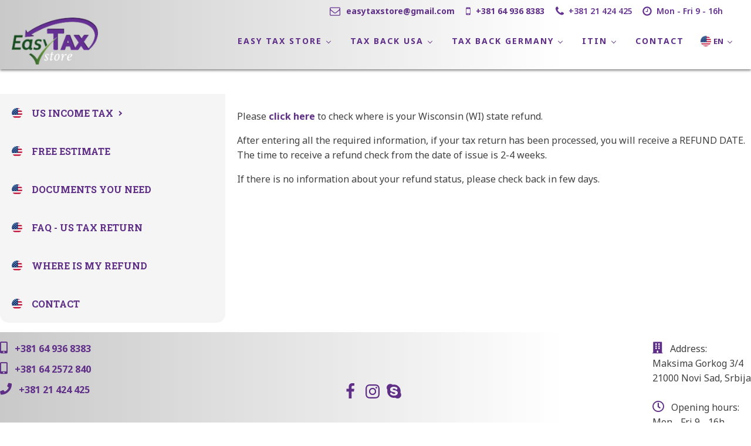

--- FILE ---
content_type: text/html; charset=UTF-8
request_url: https://www.easytaxstore.com/wisconsin-tax-back-usa/
body_size: 13546
content:
<!DOCTYPE html>
<html lang="en-US" >
<head>
<meta charset="UTF-8">
<meta name="viewport" content="width=device-width, initial-scale=1.0">
<!-- WP_HEAD() START -->
<link rel="preload" as="style" href="https://fonts.googleapis.com/css?family=Noto+Sans:100,200,300,400,500,600,700,800,900|Roboto+Slab:100,200,300,400,500,600,700,800,900|Roboto+Slab:100,200,300,400,500,600,700,800,900" >
<link rel="stylesheet" href="https://fonts.googleapis.com/css?family=Noto+Sans:100,200,300,400,500,600,700,800,900|Roboto+Slab:100,200,300,400,500,600,700,800,900|Roboto+Slab:100,200,300,400,500,600,700,800,900">
<meta name='robots' content='index, follow, max-image-preview:large, max-snippet:-1, max-video-preview:-1' />
	<style>img:is([sizes="auto" i], [sizes^="auto," i]) { contain-intrinsic-size: 3000px 1500px }</style>
	<link rel="alternate" href="https://www.povracajporeza.com/wisconsin-povracaj-usa-poreza/" hreflang="sr" />
<link rel="alternate" href="https://www.easytaxstore.com/wisconsin-tax-back-usa/" hreflang="en" />
<link rel="alternate" href="https://www.recuperareataxelor.com/wisconsin-impozit-inapoi-sua/" hreflang="ro" />

<!-- Google Tag Manager for WordPress by gtm4wp.com -->
<script data-cfasync="false" data-pagespeed-no-defer>
	var gtm4wp_datalayer_name = "dataLayer";
	var dataLayer = dataLayer || [];
</script>
<!-- End Google Tag Manager for WordPress by gtm4wp.com -->
	<!-- This site is optimized with the Yoast SEO plugin v26.4 - https://yoast.com/wordpress/plugins/seo/ -->
	<title>Tax Back Wisconsin (WI) - Easy Tax Store</title>
	<link rel="canonical" href="https://www.easytaxstore.com/wisconsin-tax-back-usa/" />
	<meta property="og:locale" content="en_US" />
	<meta property="og:locale:alternate" content="sr_RS" />
	<meta property="og:locale:alternate" content="ro_RO" />
	<meta property="og:type" content="article" />
	<meta property="og:title" content="Tax Back Wisconsin (WI) - Easy Tax Store" />
	<meta property="og:description" content="Please click here to check where is your Wisconsin (WI) state refund. After entering all the required information, if your tax return has been processed, you will receive a REFUND DATE. The time to receive a refund check from the date of issue is 2-4 weeks. If there is no information about your refund status, [&hellip;]" />
	<meta property="og:url" content="https://www.easytaxstore.com/wisconsin-tax-back-usa/" />
	<meta property="og:site_name" content="Easy Tax Store" />
	<meta property="article:published_time" content="2011-12-22T17:29:34+00:00" />
	<meta property="article:modified_time" content="2023-06-04T08:10:22+00:00" />
	<meta property="og:image" content="https://www.povracajporeza.com/wp-content/uploads/pracenje-poreza.jpg" />
	<meta property="og:image:width" content="1920" />
	<meta property="og:image:height" content="500" />
	<meta property="og:image:type" content="image/jpeg" />
	<meta name="author" content="Srđan Simić" />
	<meta name="twitter:card" content="summary_large_image" />
	<meta name="twitter:label1" content="Written by" />
	<meta name="twitter:data1" content="Srđan Simić" />
	<meta name="twitter:label2" content="Est. reading time" />
	<meta name="twitter:data2" content="1 minute" />
	<script type="application/ld+json" class="yoast-schema-graph">{"@context":"https://schema.org","@graph":[{"@type":"WebPage","@id":"https://www.easytaxstore.com/wisconsin-tax-back-usa/","url":"https://www.easytaxstore.com/wisconsin-tax-back-usa/","name":"Tax Back Wisconsin (WI) - Easy Tax Store","isPartOf":{"@id":"https://www.easytaxstore.com/#website"},"primaryImageOfPage":{"@id":"https://www.easytaxstore.com/wisconsin-tax-back-usa/#primaryimage"},"image":{"@id":"https://www.easytaxstore.com/wisconsin-tax-back-usa/#primaryimage"},"thumbnailUrl":"https://www.easytaxstore.com/wp-content/uploads/pracenje-poreza.jpg","datePublished":"2011-12-22T17:29:34+00:00","dateModified":"2023-06-04T08:10:22+00:00","author":{"@id":"https://www.easytaxstore.com/#/schema/person/3817649df99c1273a4ee4c50d62e34dc"},"inLanguage":"en-US","potentialAction":[{"@type":"ReadAction","target":["https://www.easytaxstore.com/wisconsin-tax-back-usa/"]}]},{"@type":"ImageObject","inLanguage":"en-US","@id":"https://www.easytaxstore.com/wisconsin-tax-back-usa/#primaryimage","url":"https://www.easytaxstore.com/wp-content/uploads/pracenje-poreza.jpg","contentUrl":"https://www.easytaxstore.com/wp-content/uploads/pracenje-poreza.jpg","width":1920,"height":500,"caption":"Stimulus economic tax return check"},{"@type":"WebSite","@id":"https://www.easytaxstore.com/#website","url":"https://www.easytaxstore.com/","name":"Easy Tax Store","description":"Povraćaj poreza","potentialAction":[{"@type":"SearchAction","target":{"@type":"EntryPoint","urlTemplate":"https://www.easytaxstore.com/?s={search_term_string}"},"query-input":{"@type":"PropertyValueSpecification","valueRequired":true,"valueName":"search_term_string"}}],"inLanguage":"en-US"},{"@type":"Person","@id":"https://www.easytaxstore.com/#/schema/person/3817649df99c1273a4ee4c50d62e34dc","name":"Srđan Simić","image":{"@type":"ImageObject","inLanguage":"en-US","@id":"https://www.easytaxstore.com/#/schema/person/image/","url":"https://secure.gravatar.com/avatar/89408d62b30263427560c1355b19bb897d664b4c903174739fccbfc2d908d311?s=96&d=mm&r=g","contentUrl":"https://secure.gravatar.com/avatar/89408d62b30263427560c1355b19bb897d664b4c903174739fccbfc2d908d311?s=96&d=mm&r=g","caption":"Srđan Simić"},"url":"https://www.easytaxstore.com/author/srdjan_admin/"}]}</script>
	<!-- / Yoast SEO plugin. -->


<link rel='dns-prefetch' href='//www.googletagmanager.com' />
<link rel='dns-prefetch' href='//www.povracajporeza.com' />
<link rel='dns-prefetch' href='//use.fontawesome.com' />
<link rel="alternate" type="application/rss+xml" title="Easy Tax Store &raquo; Tax Back Wisconsin (WI) Comments Feed" href="https://www.easytaxstore.com/wisconsin-tax-back-usa/feed/" />
<link rel='stylesheet' id='wp-block-library-css' href='https://www.easytaxstore.com/wp-includes/css/dist/block-library/style.min.css?ver=6.8.3' type='text/css' media='all' />
<style id='classic-theme-styles-inline-css' type='text/css'>
/*! This file is auto-generated */
.wp-block-button__link{color:#fff;background-color:#32373c;border-radius:9999px;box-shadow:none;text-decoration:none;padding:calc(.667em + 2px) calc(1.333em + 2px);font-size:1.125em}.wp-block-file__button{background:#32373c;color:#fff;text-decoration:none}
</style>
<style id='font-awesome-svg-styles-default-inline-css' type='text/css'>
.svg-inline--fa {
  display: inline-block;
  height: 1em;
  overflow: visible;
  vertical-align: -.125em;
}
</style>
<link rel='stylesheet' id='font-awesome-svg-styles-css' href='https://www.easytaxstore.com/wp-content/uploads/font-awesome/v5.15.4/css/svg-with-js.css' type='text/css' media='all' />
<style id='font-awesome-svg-styles-inline-css' type='text/css'>
   .wp-block-font-awesome-icon svg::before,
   .wp-rich-text-font-awesome-icon svg::before {content: unset;}
</style>
<style id='global-styles-inline-css' type='text/css'>
:root{--wp--preset--aspect-ratio--square: 1;--wp--preset--aspect-ratio--4-3: 4/3;--wp--preset--aspect-ratio--3-4: 3/4;--wp--preset--aspect-ratio--3-2: 3/2;--wp--preset--aspect-ratio--2-3: 2/3;--wp--preset--aspect-ratio--16-9: 16/9;--wp--preset--aspect-ratio--9-16: 9/16;--wp--preset--color--black: #000000;--wp--preset--color--cyan-bluish-gray: #abb8c3;--wp--preset--color--white: #ffffff;--wp--preset--color--pale-pink: #f78da7;--wp--preset--color--vivid-red: #cf2e2e;--wp--preset--color--luminous-vivid-orange: #ff6900;--wp--preset--color--luminous-vivid-amber: #fcb900;--wp--preset--color--light-green-cyan: #7bdcb5;--wp--preset--color--vivid-green-cyan: #00d084;--wp--preset--color--pale-cyan-blue: #8ed1fc;--wp--preset--color--vivid-cyan-blue: #0693e3;--wp--preset--color--vivid-purple: #9b51e0;--wp--preset--color--primary: var(--md-sys-color-primary);--wp--preset--color--on-primary: var(--md-sys-color-on-primary);--wp--preset--color--primary-container: var(--md-sys-color-primary-container);--wp--preset--color--on-primary-container: var(--md-sys-color-on-primary-container);--wp--preset--color--secondary: var(--md-sys-color-secondary);--wp--preset--color--on-secondary: var(--md-sys-color-on-secondary);--wp--preset--color--secondary-container: var(--md-sys-color-secondary-container);--wp--preset--color--on-secondary-container: var(--md-sys-color-on-secondary-container);--wp--preset--color--tertiary: var(--md-sys-color-tertiary);--wp--preset--color--on-tertiary: var(--md-sys-color-on-tertiary);--wp--preset--color--tertiary-container: var(--md-sys-color-tertiary-container);--wp--preset--color--on-tertiary-container: var(--md-sys-color-on-tertiary-container);--wp--preset--color--error: var(--md-sys-color-error);--wp--preset--color--on-error: var(--md-sys-color-on-error);--wp--preset--color--error-container: var(--md-sys-color-error-container);--wp--preset--color--on-error-container: var(--md-sys-color-on-error-container);--wp--preset--color--background: var(--md-sys-color-background);--wp--preset--color--on-background: var(--md-sys-color-on-background);--wp--preset--color--surface: var(--md-sys-color-surface);--wp--preset--color--on-surface: var(--md-sys-color-on-surface);--wp--preset--color--surface-variant: var(--md-sys-color-surface-variant);--wp--preset--color--on-surface-variant: var(--md-sys-color-on-surface-variant);--wp--preset--color--outline: var(--md-sys-color-outline);--wp--preset--color--shadow: var(--md-sys-color-shadow);--wp--preset--color--inverse-surface: var(--md-sys-color-inverse-surface);--wp--preset--color--inverse-on-surface: var(--md-sys-color-inverse-on-surface);--wp--preset--color--inverse-primary: var(--md-sys-color-inverse-primary);--wp--preset--gradient--vivid-cyan-blue-to-vivid-purple: linear-gradient(135deg,rgba(6,147,227,1) 0%,rgb(155,81,224) 100%);--wp--preset--gradient--light-green-cyan-to-vivid-green-cyan: linear-gradient(135deg,rgb(122,220,180) 0%,rgb(0,208,130) 100%);--wp--preset--gradient--luminous-vivid-amber-to-luminous-vivid-orange: linear-gradient(135deg,rgba(252,185,0,1) 0%,rgba(255,105,0,1) 100%);--wp--preset--gradient--luminous-vivid-orange-to-vivid-red: linear-gradient(135deg,rgba(255,105,0,1) 0%,rgb(207,46,46) 100%);--wp--preset--gradient--very-light-gray-to-cyan-bluish-gray: linear-gradient(135deg,rgb(238,238,238) 0%,rgb(169,184,195) 100%);--wp--preset--gradient--cool-to-warm-spectrum: linear-gradient(135deg,rgb(74,234,220) 0%,rgb(151,120,209) 20%,rgb(207,42,186) 40%,rgb(238,44,130) 60%,rgb(251,105,98) 80%,rgb(254,248,76) 100%);--wp--preset--gradient--blush-light-purple: linear-gradient(135deg,rgb(255,206,236) 0%,rgb(152,150,240) 100%);--wp--preset--gradient--blush-bordeaux: linear-gradient(135deg,rgb(254,205,165) 0%,rgb(254,45,45) 50%,rgb(107,0,62) 100%);--wp--preset--gradient--luminous-dusk: linear-gradient(135deg,rgb(255,203,112) 0%,rgb(199,81,192) 50%,rgb(65,88,208) 100%);--wp--preset--gradient--pale-ocean: linear-gradient(135deg,rgb(255,245,203) 0%,rgb(182,227,212) 50%,rgb(51,167,181) 100%);--wp--preset--gradient--electric-grass: linear-gradient(135deg,rgb(202,248,128) 0%,rgb(113,206,126) 100%);--wp--preset--gradient--midnight: linear-gradient(135deg,rgb(2,3,129) 0%,rgb(40,116,252) 100%);--wp--preset--font-size--small: 13px;--wp--preset--font-size--medium: 20px;--wp--preset--font-size--large: 36px;--wp--preset--font-size--x-large: 42px;--wp--preset--font-size--display-large: var(--md-sys-typescale-display-large-size, 7.5em);--wp--preset--font-size--display-medium: var(--md-sys-typescale-display-medium-size, 6.875em);--wp--preset--font-size--display-small: var(--md-sys-typescale-display-small-size, 6em);--wp--preset--font-size--headline-large: var(--md-sys-typescale-headline-large-size, 3.75em);--wp--preset--font-size--headline-medium: var(--md-sys-typescale-headline-medium-size, 3em);--wp--preset--font-size--headline-small: var(--md-sys-typescale-headline-small-size, 2.125em);--wp--preset--font-size--title-large: var(--md-sys-typescale-title-large-size, 1.5em);--wp--preset--font-size--title-medium: var(--md-sys-typescale-title-medium-size, 1.25em);--wp--preset--font-size--title-small: var(--md-sys-typescale-title-small-size, 0.875em);--wp--preset--font-size--label-large: var(--md-sys-typescale-label-large-size, 1em);--wp--preset--font-size--label-medium: var(--md-sys-typescale-label-medium-size, 0.875em);--wp--preset--font-size--label-small: var(--md-sys-typescale-label-small-size, 0.75em);--wp--preset--font-size--body-large: var(--md-sys-typescale-body-large-size, 1);--wp--preset--font-size--body-medium: var(--md-sys-typescale-body-medium-size, 0.857em);--wp--preset--font-size--body-small: var(--md-sys-typescale-body-small-size, 0.75em);--wp--preset--spacing--20: 0.44rem;--wp--preset--spacing--30: 0.67rem;--wp--preset--spacing--40: 1rem;--wp--preset--spacing--50: 1.5rem;--wp--preset--spacing--60: 2.25rem;--wp--preset--spacing--70: 3.38rem;--wp--preset--spacing--80: 5.06rem;--wp--preset--shadow--natural: 6px 6px 9px rgba(0, 0, 0, 0.2);--wp--preset--shadow--deep: 12px 12px 50px rgba(0, 0, 0, 0.4);--wp--preset--shadow--sharp: 6px 6px 0px rgba(0, 0, 0, 0.2);--wp--preset--shadow--outlined: 6px 6px 0px -3px rgba(255, 255, 255, 1), 6px 6px rgba(0, 0, 0, 1);--wp--preset--shadow--crisp: 6px 6px 0px rgba(0, 0, 0, 1);}:where(.is-layout-flex){gap: 0.5em;}:where(.is-layout-grid){gap: 0.5em;}body .is-layout-flex{display: flex;}.is-layout-flex{flex-wrap: wrap;align-items: center;}.is-layout-flex > :is(*, div){margin: 0;}body .is-layout-grid{display: grid;}.is-layout-grid > :is(*, div){margin: 0;}:where(.wp-block-columns.is-layout-flex){gap: 2em;}:where(.wp-block-columns.is-layout-grid){gap: 2em;}:where(.wp-block-post-template.is-layout-flex){gap: 1.25em;}:where(.wp-block-post-template.is-layout-grid){gap: 1.25em;}.has-black-color{color: var(--wp--preset--color--black) !important;}.has-cyan-bluish-gray-color{color: var(--wp--preset--color--cyan-bluish-gray) !important;}.has-white-color{color: var(--wp--preset--color--white) !important;}.has-pale-pink-color{color: var(--wp--preset--color--pale-pink) !important;}.has-vivid-red-color{color: var(--wp--preset--color--vivid-red) !important;}.has-luminous-vivid-orange-color{color: var(--wp--preset--color--luminous-vivid-orange) !important;}.has-luminous-vivid-amber-color{color: var(--wp--preset--color--luminous-vivid-amber) !important;}.has-light-green-cyan-color{color: var(--wp--preset--color--light-green-cyan) !important;}.has-vivid-green-cyan-color{color: var(--wp--preset--color--vivid-green-cyan) !important;}.has-pale-cyan-blue-color{color: var(--wp--preset--color--pale-cyan-blue) !important;}.has-vivid-cyan-blue-color{color: var(--wp--preset--color--vivid-cyan-blue) !important;}.has-vivid-purple-color{color: var(--wp--preset--color--vivid-purple) !important;}.has-black-background-color{background-color: var(--wp--preset--color--black) !important;}.has-cyan-bluish-gray-background-color{background-color: var(--wp--preset--color--cyan-bluish-gray) !important;}.has-white-background-color{background-color: var(--wp--preset--color--white) !important;}.has-pale-pink-background-color{background-color: var(--wp--preset--color--pale-pink) !important;}.has-vivid-red-background-color{background-color: var(--wp--preset--color--vivid-red) !important;}.has-luminous-vivid-orange-background-color{background-color: var(--wp--preset--color--luminous-vivid-orange) !important;}.has-luminous-vivid-amber-background-color{background-color: var(--wp--preset--color--luminous-vivid-amber) !important;}.has-light-green-cyan-background-color{background-color: var(--wp--preset--color--light-green-cyan) !important;}.has-vivid-green-cyan-background-color{background-color: var(--wp--preset--color--vivid-green-cyan) !important;}.has-pale-cyan-blue-background-color{background-color: var(--wp--preset--color--pale-cyan-blue) !important;}.has-vivid-cyan-blue-background-color{background-color: var(--wp--preset--color--vivid-cyan-blue) !important;}.has-vivid-purple-background-color{background-color: var(--wp--preset--color--vivid-purple) !important;}.has-black-border-color{border-color: var(--wp--preset--color--black) !important;}.has-cyan-bluish-gray-border-color{border-color: var(--wp--preset--color--cyan-bluish-gray) !important;}.has-white-border-color{border-color: var(--wp--preset--color--white) !important;}.has-pale-pink-border-color{border-color: var(--wp--preset--color--pale-pink) !important;}.has-vivid-red-border-color{border-color: var(--wp--preset--color--vivid-red) !important;}.has-luminous-vivid-orange-border-color{border-color: var(--wp--preset--color--luminous-vivid-orange) !important;}.has-luminous-vivid-amber-border-color{border-color: var(--wp--preset--color--luminous-vivid-amber) !important;}.has-light-green-cyan-border-color{border-color: var(--wp--preset--color--light-green-cyan) !important;}.has-vivid-green-cyan-border-color{border-color: var(--wp--preset--color--vivid-green-cyan) !important;}.has-pale-cyan-blue-border-color{border-color: var(--wp--preset--color--pale-cyan-blue) !important;}.has-vivid-cyan-blue-border-color{border-color: var(--wp--preset--color--vivid-cyan-blue) !important;}.has-vivid-purple-border-color{border-color: var(--wp--preset--color--vivid-purple) !important;}.has-vivid-cyan-blue-to-vivid-purple-gradient-background{background: var(--wp--preset--gradient--vivid-cyan-blue-to-vivid-purple) !important;}.has-light-green-cyan-to-vivid-green-cyan-gradient-background{background: var(--wp--preset--gradient--light-green-cyan-to-vivid-green-cyan) !important;}.has-luminous-vivid-amber-to-luminous-vivid-orange-gradient-background{background: var(--wp--preset--gradient--luminous-vivid-amber-to-luminous-vivid-orange) !important;}.has-luminous-vivid-orange-to-vivid-red-gradient-background{background: var(--wp--preset--gradient--luminous-vivid-orange-to-vivid-red) !important;}.has-very-light-gray-to-cyan-bluish-gray-gradient-background{background: var(--wp--preset--gradient--very-light-gray-to-cyan-bluish-gray) !important;}.has-cool-to-warm-spectrum-gradient-background{background: var(--wp--preset--gradient--cool-to-warm-spectrum) !important;}.has-blush-light-purple-gradient-background{background: var(--wp--preset--gradient--blush-light-purple) !important;}.has-blush-bordeaux-gradient-background{background: var(--wp--preset--gradient--blush-bordeaux) !important;}.has-luminous-dusk-gradient-background{background: var(--wp--preset--gradient--luminous-dusk) !important;}.has-pale-ocean-gradient-background{background: var(--wp--preset--gradient--pale-ocean) !important;}.has-electric-grass-gradient-background{background: var(--wp--preset--gradient--electric-grass) !important;}.has-midnight-gradient-background{background: var(--wp--preset--gradient--midnight) !important;}.has-small-font-size{font-size: var(--wp--preset--font-size--small) !important;}.has-medium-font-size{font-size: var(--wp--preset--font-size--medium) !important;}.has-large-font-size{font-size: var(--wp--preset--font-size--large) !important;}.has-x-large-font-size{font-size: var(--wp--preset--font-size--x-large) !important;}
:where(.wp-block-post-template.is-layout-flex){gap: 1.25em;}:where(.wp-block-post-template.is-layout-grid){gap: 1.25em;}
:where(.wp-block-columns.is-layout-flex){gap: 2em;}:where(.wp-block-columns.is-layout-grid){gap: 2em;}
:root :where(.wp-block-pullquote){font-size: 1.5em;line-height: 1.6;}
</style>
<style id='ustc2025-styles-inline-css' type='text/css'>
.ustc2025-wrapper{font-family:Arial,sans-serif;background:#f8f7fb;padding:8px;border-radius:10px}.ustc2025-card{background:#fff;border:1px solid #e6e2ed;border-radius:10px;box-shadow:0 4px 16px rgba(17,16,62,0.07);padding:20px;margin-bottom:18px}.ustc2025-form-header{font-size:20px;font-weight:600;margin:0 0 12px;color:#2b2341}.ustc2025-form-grid{display:grid;grid-template-columns:repeat(auto-fit,minmax(240px,1fr));gap:16px}.ustc2025-field label{display:block;font-size:16px;font-weight:600;margin-bottom:6px;color:#3a3352}.ustc2025-field input[type=number],.ustc2025-field select{width:100%;padding:12px 14px;border:1px solid #d6d1df;border-radius:8px;font-size:16px;color:#2b2341;background:#fff;box-sizing:border-box;transition:border-color .2s,box-shadow .2s}.ustc2025-field input[type=number]:focus,.ustc2025-field select:focus{outline:none;border-color:#5f2f88;box-shadow:0 0 0 2px rgba(95,47,136,0.12)}.ustc2025-actions{margin-top:8px;display:flex;gap:10px;align-items:center}.ustc2025-button{background:#5f2f88;color:#fff;border:none;padding:12px 18px;border-radius:8px;cursor:pointer;font-weight:600;transition:transform .1s ease,box-shadow .2s}.ustc2025-button:hover{transform:translateY(-1px);box-shadow:0 4px 10px rgba(95,47,136,0.25)}.ustc2025-button:disabled{opacity:.6;cursor:not-allowed}.ustc2025-reset{background:transparent;color:#5f2f88;border:1px solid #c9c2d7;padding:12px 18px;border-radius:8px;cursor:pointer}.ustc2025-results{display:grid;grid-template-columns:repeat(auto-fit,minmax(260px,1fr));gap:12px}.ustc2025-column h3{margin-top:0;color:#2b2341;font-size:16px}.ustc2025-column p{margin:6px 0;font-size:14px;color:#4a425c}.ustc2025-owe{color:#e53935;font-weight:700}.ustc2025-refund{color:#2e8b57;font-weight:700}.ustc2025-tab-nav{display:flex;flex-wrap:nowrap;gap:10px;overflow-x:auto;padding:6px 2px;margin:12px 0 16px;scrollbar-width:thin;scrollbar-color:#c9c2d7 transparent}.ustc2025-tab-nav::-webkit-scrollbar{height:8px}.ustc2025-tab-nav::-webkit-scrollbar-thumb{background:#c9c2d7;border-radius:10px}.ustc2025-tab-nav::-webkit-scrollbar-track{background:transparent}.ustc2025-tab-nav a{display:inline-flex;align-items:center;justify-content:center;white-space:nowrap;text-decoration:none;padding:10px 14px;border-radius:8px;border:1px solid #c9c2d7;background:#f5f5f5;box-shadow:0 1px 2px rgba(0,0,0,0.06);font-weight:600;color:#2b2341}.ustc2025-tab-nav a.active{background:#5f2f88;color:#fff;border-color:#5f2f88;box-shadow:0 2px 6px rgba(95,47,136,0.25)}.ustc2025-breakdown{background:#fafafa;border:1px solid #e0e0e0;border-radius:8px;padding:12px;margin-top:12px}.ustc2025-header{font-size:18px;font-weight:600;margin-bottom:8px;color:#5f2f88}.ustc2025-row{display:flex;gap:10px;flex-wrap:wrap}.ustc2025-row .ustc2025-col{flex:1;min-width:200px}
</style>
<link rel='stylesheet' id='dashicons-css' href='https://www.easytaxstore.com/wp-includes/css/dashicons.min.css?ver=6.8.3' type='text/css' media='all' />
<link rel='stylesheet' id='oxygen-responsive-menu-css' href='https://www.easytaxstore.com/wp-content/plugins/oxygen-responsive-menu-master/assets/css/main.css?ver=6.8.3' type='text/css' media='all' />
<link rel='stylesheet' id='oxygen-css' href='https://www.povracajporeza.com/wp-content/plugins/oxygen/component-framework/oxygen.css?ver=4.9.3' type='text/css' media='all' />
<link rel='stylesheet' id='font-awesome-official-css' href='https://use.fontawesome.com/releases/v5.15.4/css/all.css' type='text/css' media='all' integrity="sha384-DyZ88mC6Up2uqS4h/KRgHuoeGwBcD4Ng9SiP4dIRy0EXTlnuz47vAwmeGwVChigm" crossorigin="anonymous" />
<link rel='stylesheet' id='slb_core-css' href='https://www.easytaxstore.com/wp-content/plugins/simple-lightbox/client/css/app.css?ver=2.9.4' type='text/css' media='all' />
<link rel='stylesheet' id='font-awesome-official-v4shim-css' href='https://use.fontawesome.com/releases/v5.15.4/css/v4-shims.css' type='text/css' media='all' integrity="sha384-Vq76wejb3QJM4nDatBa5rUOve+9gkegsjCebvV/9fvXlGWo4HCMR4cJZjjcF6Viv" crossorigin="anonymous" />
<style id='font-awesome-official-v4shim-inline-css' type='text/css'>
@font-face {
font-family: "FontAwesome";
font-display: block;
src: url("https://use.fontawesome.com/releases/v5.15.4/webfonts/fa-brands-400.eot"),
		url("https://use.fontawesome.com/releases/v5.15.4/webfonts/fa-brands-400.eot?#iefix") format("embedded-opentype"),
		url("https://use.fontawesome.com/releases/v5.15.4/webfonts/fa-brands-400.woff2") format("woff2"),
		url("https://use.fontawesome.com/releases/v5.15.4/webfonts/fa-brands-400.woff") format("woff"),
		url("https://use.fontawesome.com/releases/v5.15.4/webfonts/fa-brands-400.ttf") format("truetype"),
		url("https://use.fontawesome.com/releases/v5.15.4/webfonts/fa-brands-400.svg#fontawesome") format("svg");
}

@font-face {
font-family: "FontAwesome";
font-display: block;
src: url("https://use.fontawesome.com/releases/v5.15.4/webfonts/fa-solid-900.eot"),
		url("https://use.fontawesome.com/releases/v5.15.4/webfonts/fa-solid-900.eot?#iefix") format("embedded-opentype"),
		url("https://use.fontawesome.com/releases/v5.15.4/webfonts/fa-solid-900.woff2") format("woff2"),
		url("https://use.fontawesome.com/releases/v5.15.4/webfonts/fa-solid-900.woff") format("woff"),
		url("https://use.fontawesome.com/releases/v5.15.4/webfonts/fa-solid-900.ttf") format("truetype"),
		url("https://use.fontawesome.com/releases/v5.15.4/webfonts/fa-solid-900.svg#fontawesome") format("svg");
}

@font-face {
font-family: "FontAwesome";
font-display: block;
src: url("https://use.fontawesome.com/releases/v5.15.4/webfonts/fa-regular-400.eot"),
		url("https://use.fontawesome.com/releases/v5.15.4/webfonts/fa-regular-400.eot?#iefix") format("embedded-opentype"),
		url("https://use.fontawesome.com/releases/v5.15.4/webfonts/fa-regular-400.woff2") format("woff2"),
		url("https://use.fontawesome.com/releases/v5.15.4/webfonts/fa-regular-400.woff") format("woff"),
		url("https://use.fontawesome.com/releases/v5.15.4/webfonts/fa-regular-400.ttf") format("truetype"),
		url("https://use.fontawesome.com/releases/v5.15.4/webfonts/fa-regular-400.svg#fontawesome") format("svg");
unicode-range: U+F004-F005,U+F007,U+F017,U+F022,U+F024,U+F02E,U+F03E,U+F044,U+F057-F059,U+F06E,U+F070,U+F075,U+F07B-F07C,U+F080,U+F086,U+F089,U+F094,U+F09D,U+F0A0,U+F0A4-F0A7,U+F0C5,U+F0C7-F0C8,U+F0E0,U+F0EB,U+F0F3,U+F0F8,U+F0FE,U+F111,U+F118-F11A,U+F11C,U+F133,U+F144,U+F146,U+F14A,U+F14D-F14E,U+F150-F152,U+F15B-F15C,U+F164-F165,U+F185-F186,U+F191-F192,U+F1AD,U+F1C1-F1C9,U+F1CD,U+F1D8,U+F1E3,U+F1EA,U+F1F6,U+F1F9,U+F20A,U+F247-F249,U+F24D,U+F254-F25B,U+F25D,U+F267,U+F271-F274,U+F279,U+F28B,U+F28D,U+F2B5-F2B6,U+F2B9,U+F2BB,U+F2BD,U+F2C1-F2C2,U+F2D0,U+F2D2,U+F2DC,U+F2ED,U+F328,U+F358-F35B,U+F3A5,U+F3D1,U+F410,U+F4AD;
}
</style>
<script type="text/javascript" src="https://www.easytaxstore.com/wp-includes/js/jquery/jquery.min.js?ver=3.7.1" id="jquery-core-js"></script>
<script type="text/javascript" src="https://www.easytaxstore.com/wp-content/plugins/stop-user-enumeration/frontend/js/frontend.js?ver=1.7.5" id="stop-user-enumeration-js" defer="defer" data-wp-strategy="defer"></script>

<!-- Google tag (gtag.js) snippet added by Site Kit -->
<!-- Google Analytics snippet added by Site Kit -->
<script type="text/javascript" src="https://www.googletagmanager.com/gtag/js?id=G-FY1HCYLT77" id="google_gtagjs-js" async></script>
<script type="text/javascript" id="google_gtagjs-js-after">
/* <![CDATA[ */
window.dataLayer = window.dataLayer || [];function gtag(){dataLayer.push(arguments);}
gtag("set","linker",{"domains":["www.povracajporeza.com"]});
gtag("js", new Date());
gtag("set", "developer_id.dZTNiMT", true);
gtag("config", "G-FY1HCYLT77");
/* ]]> */
</script>
<link rel="https://api.w.org/" href="https://www.easytaxstore.com/wp-json/" /><link rel="alternate" title="JSON" type="application/json" href="https://www.easytaxstore.com/wp-json/wp/v2/posts/7661" /><link rel="EditURI" type="application/rsd+xml" title="RSD" href="https://www.easytaxstore.com/xmlrpc.php?rsd" />
<meta name="generator" content="WordPress 6.8.3" />
<link rel='shortlink' href='https://www.povracajporeza.com/?p=7661' />
<link rel="alternate" title="oEmbed (JSON)" type="application/json+oembed" href="https://www.easytaxstore.com/wp-json/oembed/1.0/embed?url=https%3A%2F%2Fwww.easytaxstore.com%2Fwisconsin-tax-back-usa%2F&#038;lang=en" />
<link rel="alternate" title="oEmbed (XML)" type="text/xml+oembed" href="https://www.easytaxstore.com/wp-json/oembed/1.0/embed?url=https%3A%2F%2Fwww.easytaxstore.com%2Fwisconsin-tax-back-usa%2F&#038;format=xml&#038;lang=en" />

		<!-- GA Google Analytics @ https://m0n.co/ga -->
		<script async src="https://www.googletagmanager.com/gtag/js?id=UA-48636254-7"></script>
		<script>
			window.dataLayer = window.dataLayer || [];
			function gtag(){dataLayer.push(arguments);}
			gtag('js', new Date());
			gtag('config', 'UA-48636254-7');
		</script>

	<meta name="generator" content="Site Kit by Google 1.166.0" /><meta name="ti-site-data" content="[base64]" />
<!-- Google Tag Manager for WordPress by gtm4wp.com -->
<!-- GTM Container placement set to footer -->
<script data-cfasync="false" data-pagespeed-no-defer type="text/javascript">
	var dataLayer_content = {"pagePostType":"post","pagePostType2":"single-post","pageCategory":["state-refund-tracking"],"pagePostAuthor":"Srđan Simić"};
	dataLayer.push( dataLayer_content );
</script>
<script data-cfasync="false" data-pagespeed-no-defer type="text/javascript">
(function(w,d,s,l,i){w[l]=w[l]||[];w[l].push({'gtm.start':
new Date().getTime(),event:'gtm.js'});var f=d.getElementsByTagName(s)[0],
j=d.createElement(s),dl=l!='dataLayer'?'&l='+l:'';j.async=true;j.src=
'//www.googletagmanager.com/gtm.js?id='+i+dl;f.parentNode.insertBefore(j,f);
})(window,document,'script','dataLayer','GTM-PBGPH7G');
</script>
<!-- End Google Tag Manager for WordPress by gtm4wp.com -->
<!-- Google Tag Manager snippet added by Site Kit -->
<script type="text/javascript">
/* <![CDATA[ */

			( function( w, d, s, l, i ) {
				w[l] = w[l] || [];
				w[l].push( {'gtm.start': new Date().getTime(), event: 'gtm.js'} );
				var f = d.getElementsByTagName( s )[0],
					j = d.createElement( s ), dl = l != 'dataLayer' ? '&l=' + l : '';
				j.async = true;
				j.src = 'https://www.googletagmanager.com/gtm.js?id=' + i + dl;
				f.parentNode.insertBefore( j, f );
			} )( window, document, 'script', 'dataLayer', 'GTM-KSQZ24C' );
			
/* ]]> */
</script>

<!-- End Google Tag Manager snippet added by Site Kit -->
<link rel="icon" href="https://www.easytaxstore.com/wp-content/uploads/fav_icon.png" sizes="32x32" />
<link rel="icon" href="https://www.easytaxstore.com/wp-content/uploads/fav_icon.png" sizes="192x192" />
<link rel="apple-touch-icon" href="https://www.easytaxstore.com/wp-content/uploads/fav_icon.png" />
<meta name="msapplication-TileImage" content="https://www.easytaxstore.com/wp-content/uploads/fav_icon.png" />
		<style type="text/css" id="wp-custom-css">
			.home .entry-title { display: none; }

/**klase za prikaz zastava u menijima
 * flag-de-menu
 * flag-usa-menu
 * /		</style>
		<link rel='stylesheet' id='oxygen-cache-88-css' href='//www.povracajporeza.com/wp-content/uploads/oxygen/css/88.css?cache=1762293555&#038;ver=6.8.3' type='text/css' media='all' />
<link rel='stylesheet' id='oxygen-cache-8764-css' href='//www.povracajporeza.com/wp-content/uploads/oxygen/css/8764.css?cache=1762293491&#038;ver=6.8.3' type='text/css' media='all' />
<link rel='stylesheet' id='oxygen-cache-8454-css' href='//www.povracajporeza.com/wp-content/uploads/oxygen/css/8454.css?cache=1684695482&#038;ver=6.8.3' type='text/css' media='all' />
<link rel='stylesheet' id='oxygen-universal-styles-css' href='//www.povracajporeza.com/wp-content/uploads/oxygen/css/universal.css?cache=1764716641&#038;ver=6.8.3' type='text/css' media='all' />
<!-- END OF WP_HEAD() -->
</head>
<body class="wp-singular post-template-default single single-post postid-7661 single-format-standard wp-theme-oxygen-is-not-a-theme  wp-embed-responsive oxygen-body" >

		<!-- Google Tag Manager (noscript) snippet added by Site Kit -->
		<noscript>
			<iframe src="https://www.googletagmanager.com/ns.html?id=GTM-KSQZ24C" height="0" width="0" style="display:none;visibility:hidden"></iframe>
		</noscript>
		<!-- End Google Tag Manager (noscript) snippet added by Site Kit -->
		


						<header id="header" class=" ct-section" ><div class="ct-section-inner-wrap"><div id="div_block-68-5" class="ct-div-block" ><div id="div_block-121-5" class="ct-div-block" ><div id="div_block-194-5" class="ct-div-block" ><div id="div_block-23-87" class="ct-div-block" ><div id="fancy_icon-6-5" class="ct-fancy-icon" ><svg id="svg-fancy_icon-6-5"><use xlink:href="#FontAwesomeicon-envelope-o"></use></svg></div><div id="text_block-4-5" class="ct-text-block" ><a href="mailto:easytaxstore@gmail.com">easytaxstore@gmail.com</a><br></div></div><div id="div_block-27-87" class="ct-div-block" ><div id="fancy_icon-8-5" class="ct-fancy-icon" ><svg id="svg-fancy_icon-8-5"><use xlink:href="#FontAwesomeicon-mobile"></use></svg></div><div id="text_block-9-5" class="ct-text-block" ><a href="tel:+381 64 936 8383">+381 64 936 8383</a></div></div><div id="div_block-38-87" class="ct-div-block" ><div id="fancy_icon-39-87" class="ct-fancy-icon" ><svg id="svg-fancy_icon-39-87"><use xlink:href="#FontAwesomeicon-phone"></use></svg></div><a id="text_block-40-87" class="ct-link-text" href="tel:+381%2021%20424%20425"   >+381 21 424 425</a></div><div id="div_block-75-8764" class="ct-div-block" ><div id="fancy_icon-77-8764" class="ct-fancy-icon" ><svg id="svg-fancy_icon-77-8764"><use xlink:href="#FontAwesomeicon-clock-o"></use></svg></div><div id="text_block-81-8764" class="ct-text-block" >Mon - Fri 9 - 16h</div></div></div></div><div id="div_block-34-87" class="ct-div-block" ><a id="link-95-8764" class="ct-link " href="https://www.easytaxstore.com/"   ><img  id="image-96-8764" alt="" src="https://www.povracajporeza.com/wp-content/uploads/easy_tax_logo-m.png" class="ct-image "/></a><div id="div_block-131-5" class="ct-div-block" ><div id="shortcode-78-8764" class="ct-shortcode" ><nav class="nav-primary genesis-responsive-menu" aria-label="Main" itemscope="" itemtype="https://schema.org/SiteNavigationElement" id="genesis-nav-primary"><ul id="menu-glavni-meni-eng" class="menu genesis-nav-menu menu-primary js-superfish"><li id="menu-item-9043" class="menu-item menu-item-type-custom menu-item-object-custom menu-item-has-children menu-item-9043"><a href="#"><span itemprop="name">Easy Tax Store</span></a>
<ul class="sub-menu">
	<li id="menu-item-9041" class="menu-item menu-item-type-post_type menu-item-object-page menu-item-9041"><a href="https://www.easytaxstore.com/about-us-easy-tax-stroe/"><span itemprop="name">About Us</span></a></li>
	<li id="menu-item-9042" class="menu-item menu-item-type-post_type menu-item-object-page menu-item-9042"><a href="https://www.easytaxstore.com/about-us-easy-tax-stroe/become-our-associate/"><span itemprop="name">Become our associate</span></a></li>
</ul>
</li>
<li id="menu-item-9044" class="menu-item menu-item-type-custom menu-item-object-custom menu-item-has-children menu-item-9044"><a href="#"><span itemprop="name">Tax Back USA</span></a>
<ul class="sub-menu">
	<li id="menu-item-9036" class="menu-item menu-item-type-post_type menu-item-object-page menu-item-has-children menu-item-9036"><a href="https://www.easytaxstore.com/us-income-tax/"><span itemprop="name">US Income Tax</span></a>
	<ul class="sub-menu">
		<li id="menu-item-9039" class="menu-item menu-item-type-post_type menu-item-object-page menu-item-9039"><a href="https://www.easytaxstore.com/us-income-tax/tax-forms/"><span itemprop="name">Tax Forms</span></a></li>
		<li id="menu-item-9038" class="menu-item menu-item-type-post_type menu-item-object-page menu-item-9038"><a href="https://www.easytaxstore.com/us-income-tax/income-statements/"><span itemprop="name">Income statements</span></a></li>
		<li id="menu-item-9037" class="menu-item menu-item-type-post_type menu-item-object-page menu-item-9037"><a href="https://www.easytaxstore.com/us-income-tax/fica-social-security-and-medicare-tax-en/"><span itemprop="name">FICA / Social Security and Medicare tax</span></a></li>
	</ul>
</li>
	<li id="menu-item-9048" class="menu-item menu-item-type-post_type menu-item-object-page menu-item-9048"><a href="https://www.easytaxstore.com/free-estimate-income-tax-usa/"><span itemprop="name">Free Estimate</span></a></li>
	<li id="menu-item-9049" class="menu-item menu-item-type-post_type menu-item-object-page menu-item-9049"><a href="https://www.easytaxstore.com/documents-you-need-usa/"><span itemprop="name">Documents you need</span></a></li>
	<li id="menu-item-9050" class="menu-item menu-item-type-post_type menu-item-object-page menu-item-9050"><a href="https://www.easytaxstore.com/where-is-my-refund-4/"><span itemprop="name">Where is my Refund</span></a></li>
	<li id="menu-item-9051" class="menu-item menu-item-type-post_type menu-item-object-page menu-item-9051"><a href="https://www.easytaxstore.com/faq-usa-eng/"><span itemprop="name">FAQ</span></a></li>
</ul>
</li>
<li id="menu-item-9045" class="menu-item menu-item-type-custom menu-item-object-custom menu-item-has-children menu-item-9045"><a href="#"><span itemprop="name">Tax Back Germany</span></a>
<ul class="sub-menu">
	<li id="menu-item-9035" class="menu-item menu-item-type-post_type menu-item-object-page menu-item-9035"><a href="https://www.easytaxstore.com/income-tax-lohnsteuer/"><span itemprop="name">Income tax - Lohnsteuer</span></a></li>
	<li id="menu-item-9033" class="menu-item menu-item-type-post_type menu-item-object-page menu-item-9033"><a href="https://www.easytaxstore.com/free-estimate-income-tax-de/"><span itemprop="name">Free Estimate</span></a></li>
	<li id="menu-item-9034" class="menu-item menu-item-type-post_type menu-item-object-page menu-item-9034"><a href="https://www.easytaxstore.com/documents-you-need-de/"><span itemprop="name">Documents you need</span></a></li>
	<li id="menu-item-9031" class="menu-item menu-item-type-post_type menu-item-object-page menu-item-9031"><a href="https://www.easytaxstore.com/faq-de-en/"><span itemprop="name">FAQ</span></a></li>
</ul>
</li>
<li id="menu-item-9596" class="menu-item menu-item-type-post_type menu-item-object-page menu-item-has-children menu-item-9596"><a href="https://www.easytaxstore.com/itin-eng/"><span itemprop="name">ITIN</span></a>
<ul class="sub-menu">
	<li id="menu-item-9047" class="menu-item menu-item-type-post_type menu-item-object-page menu-item-9047"><a href="https://www.easytaxstore.com/itin-eng/about-itin/"><span itemprop="name">About ITIN</span></a></li>
	<li id="menu-item-9029" class="menu-item menu-item-type-post_type menu-item-object-page menu-item-9029"><a href="https://www.easytaxstore.com/itin-eng/documents-you-need-itin/"><span itemprop="name">Documents you need</span></a></li>
	<li id="menu-item-9028" class="menu-item menu-item-type-post_type menu-item-object-page menu-item-9028"><a href="https://www.easytaxstore.com/itin-eng/faq-itin-en/"><span itemprop="name">FAQ</span></a></li>
</ul>
</li>
<li id="menu-item-9191" class="menu-item menu-item-type-post_type menu-item-object-page menu-item-9191"><a href="https://www.easytaxstore.com/contact-us/"><span itemprop="name">Contact</span></a></li>
<li id="menu-item-9154" class="pll-parent-menu-item menu-item menu-item-type-custom menu-item-object-custom current-menu-parent menu-item-has-children menu-item-9154"><a href="#pll_switcher"><span itemprop="name"><img src="/wp-content/polylang/en_US.png" alt="" /><span style="margin-left:0.3em;">en</span></span></a>
<ul class="sub-menu">
	<li id="menu-item-9154-sr" class="lang-item lang-item-5 lang-item-sr lang-item-first menu-item menu-item-type-custom menu-item-object-custom menu-item-9154-sr"><a href="https://www.povracajporeza.com/wisconsin-povracaj-usa-poreza/" hreflang="sr-RS" lang="sr-RS"><span itemprop="name"><img src="/wp-content/polylang/sr_RS.png" alt="" /><span style="margin-left:0.3em;">sr</span></span></a></li>
	<li id="menu-item-9154-en" class="lang-item lang-item-7 lang-item-en current-lang menu-item menu-item-type-custom menu-item-object-custom menu-item-9154-en"><a href="https://www.easytaxstore.com/wisconsin-tax-back-usa/" hreflang="en-US" lang="en-US"><span itemprop="name"><img src="/wp-content/polylang/en_US.png" alt="" /><span style="margin-left:0.3em;">en</span></span></a></li>
	<li id="menu-item-9154-ro" class="lang-item lang-item-11 lang-item-ro menu-item menu-item-type-custom menu-item-object-custom menu-item-9154-ro"><a href="https://www.recuperareataxelor.com/wisconsin-impozit-inapoi-sua/" hreflang="ro-RO" lang="ro-RO"><span itemprop="name"><img src="/wp-content/polylang/ro_RO.png" alt="" /><span style="margin-left:0.3em;">ro</span></span></a></li>
</ul>
</li>
</ul></nav></div><nav id="_nav_menu-35-87" class="oxy-nav-menu oxy-nav-menu-dropdowns" ><div class='oxy-menu-toggle'><div class='oxy-nav-menu-hamburger-wrap'><div class='oxy-nav-menu-hamburger'><div class='oxy-nav-menu-hamburger-line'></div><div class='oxy-nav-menu-hamburger-line'></div><div class='oxy-nav-menu-hamburger-line'></div></div></div></div><div class="menu-jezici-container"><ul id="menu-jezici" class="oxy-nav-menu-list"><li id="menu-item-8058" class="pll-parent-menu-item menu-item menu-item-type-custom menu-item-object-custom menu-item-has-children menu-item-8058"><a href="#pll_switcher"><img src="/wp-content/polylang/en_US.png" alt="" /><span style="margin-left:0.3em;">en</span></a>
<ul class="sub-menu">
	<li id="menu-item-8058-sr" class="lang-item lang-item-5 lang-item-sr lang-item-first menu-item menu-item-type-custom menu-item-object-custom menu-item-8058-sr"><a href="https://www.povracajporeza.com/wisconsin-povracaj-usa-poreza/" hreflang="sr-RS" lang="sr-RS"><img src="/wp-content/polylang/sr_RS.png" alt="" /><span style="margin-left:0.3em;">sr</span></a></li>
	<li id="menu-item-8058-ro" class="lang-item lang-item-11 lang-item-ro menu-item menu-item-type-custom menu-item-object-custom menu-item-8058-ro"><a href="https://www.recuperareataxelor.com/wisconsin-impozit-inapoi-sua/" hreflang="ro-RO" lang="ro-RO"><img src="/wp-content/polylang/ro_RO.png" alt="" /><span style="margin-left:0.3em;">ro</span></a></li>
</ul>
</li>
</ul></div></nav></div></div></div><div id="code_block-22-87" class="ct-code-block" ></div></div></header><section id="section-7-90" class=" ct-section" ><div class="ct-section-inner-wrap"><div id="new_columns-8-90" class="ct-new-columns" ><div id="div_block-9-90" class="ct-div-block" ><nav id="_nav_menu-16-8454" class="oxy-nav-menu inner-menu oxy-nav-menu-dropdowns oxy-nav-menu-dropdown-arrow oxy-nav-menu-vertical" ><div class='oxy-menu-toggle'><div class='oxy-nav-menu-hamburger-wrap'><div class='oxy-nav-menu-hamburger'><div class='oxy-nav-menu-hamburger-line'></div><div class='oxy-nav-menu-hamburger-line'></div><div class='oxy-nav-menu-hamburger-line'></div></div></div></div><div class="menu-povracaj-poreza-usa-eng-container"><ul id="menu-povracaj-poreza-usa-eng" class="oxy-nav-menu-list"><li id="menu-item-9067" class="flag-usa-menu menu-item menu-item-type-post_type menu-item-object-page menu-item-has-children menu-item-9067"><a href="https://www.easytaxstore.com/us-income-tax/">US Income Tax</a>
<ul class="sub-menu">
	<li id="menu-item-9070" class="flag-usa-menu menu-item menu-item-type-post_type menu-item-object-page menu-item-9070"><a href="https://www.easytaxstore.com/us-income-tax/tax-forms/">Tax Forms</a></li>
	<li id="menu-item-9069" class="flag-usa-menu menu-item menu-item-type-post_type menu-item-object-page menu-item-9069"><a href="https://www.easytaxstore.com/us-income-tax/income-statements/">Income statements</a></li>
	<li id="menu-item-9068" class="flag-usa-menu menu-item menu-item-type-post_type menu-item-object-page menu-item-9068"><a href="https://www.easytaxstore.com/us-income-tax/fica-social-security-and-medicare-tax-en/">FICA / Social Security and Medicare tax</a></li>
</ul>
</li>
<li id="menu-item-9065" class="flag-usa-menu menu-item menu-item-type-post_type menu-item-object-page menu-item-9065"><a href="https://www.easytaxstore.com/free-estimate-income-tax-usa/">Free Estimate</a></li>
<li id="menu-item-9066" class="flag-usa-menu menu-item menu-item-type-post_type menu-item-object-page menu-item-9066"><a href="https://www.easytaxstore.com/documents-you-need-usa/">Documents you need</a></li>
<li id="menu-item-9063" class="flag-usa-menu menu-item menu-item-type-post_type menu-item-object-page menu-item-9063"><a href="https://www.easytaxstore.com/faq-usa-eng/">FAQ - US Tax Return</a></li>
<li id="menu-item-9064" class="flag-usa-menu menu-item menu-item-type-post_type menu-item-object-page menu-item-9064"><a href="https://www.easytaxstore.com/where-is-my-refund-4/">Where is my Refund</a></li>
<li id="menu-item-9071" class="flag-usa-menu menu-item menu-item-type-post_type menu-item-object-page menu-item-9071"><a href="https://www.easytaxstore.com/contact-us/">Contact</a></li>
</ul></div></nav></div><div id="div_block-10-90" class="ct-div-block" ><div id="text_block-13-90" class="ct-text-block" ><span id="span-14-90" class="ct-span oxy-stock-content-styles" ><p>Please <a title="Tax Back Wisconsin (WI)" href="https://ww2.revenue.wi.gov/RefundInquiry/request.html" rel="nofollow">click here</a> to check where is your Wisconsin (WI) state refund.</p>
<p>After entering all the required information, if your tax return has been processed, you will receive a REFUND DATE. The time to receive a refund check from the date of issue is 2-4 weeks.</p>
<p>If there is no information about your refund status, please check back in few days.</p>
</span></div></div></div></div></section><footer id="section-82-5" class=" ct-section" ><div class="ct-section-inner-wrap"><div id="div_block-112-5" class="ct-div-block" ><div id="div_block-25-88" class="ct-div-block" ><div id="code_block-53-88" class="ct-code-block" ><div class="footer-phones">
	<ul>
		<li><i class="fas fa-mobile-alt"></i></i>&nbsp;&nbsp;&nbsp;<a href="tel:+381649368383">+381 64 936 8383</a></li>

		<li><i class="fas fa-mobile-alt"></i>&nbsp;&nbsp;&nbsp;<a href="tel:+381642572840">+381 64 2572 840</a></li>

		<li><i class="fas fa-phone"></i>&nbsp;&nbsp;&nbsp;<a href="tel:+38121424425">+381 21 424 425</a></li>
	</ul>
</div></div></div><div id="div_block-42-88" class="ct-div-block" ><div id="div_block-44-88" class="ct-div-block" ><a id="link-45-88" class="ct-link" href="https://www.facebook.com/Povracaj.Poreza.USA" target="_blank"  ><div id="fancy_icon-46-88" class="ct-fancy-icon" ><svg id="svg-fancy_icon-46-88"><use xlink:href="#FontAwesomeicon-facebook"></use></svg></div></a><a id="link-47-88" class="ct-link" href="https://www.instagram.com/easy_tax_store/" target="_blank"  ><div id="fancy_icon-48-88" class="ct-fancy-icon" ><svg id="svg-fancy_icon-48-88"><use xlink:href="#FontAwesomeicon-instagram"></use></svg></div></a><div id="code_block-59-88" class="ct-code-block" ><a class="footer-skype" href="skype:easytaxstore?call">
	<i class="fab fa-skype"></i>
</a></div></div></div><div id="div_block-51-88" class="ct-div-block" ><div id="code_block-60-88" class="ct-code-block" ><div class="footer-address">
	<ul>
		<i class="fas fa-building"></i>&nbsp;&nbsp;&nbsp;Address: <br />
	    Maksima Gorkog 3/4<br />
	    21000 Novi Sad, Srbija
	    </li>
        <br />
	<br />
		<li><i class="far fa-clock"></i>&nbsp;&nbsp;&nbsp;Opening hours: <br />Mon - Fri 9 - 16h</li>
	</ul>
</div></div></div></div><div id="div_block-58-88" class="ct-div-block" ><div id="_rich_text-61-88" class="oxy-rich-text" ><p>© 2007 - 2021 ALL RIGHTS RESERVED EASY TAX STORE NOVI SAD<br />Developed by <a href="https://www.panmaxsol.com/" target="_blank" rel="noopener">PanMax Solutions d.o.o. Novi Sad</a></p></div></div></div></footer>	<!-- WP_FOOTER -->
<script type="speculationrules">
{"prefetch":[{"source":"document","where":{"and":[{"href_matches":"\/*"},{"not":{"href_matches":["\/wp-*.php","\/wp-admin\/*","\/wp-content\/uploads\/*","\/wp-content\/*","\/wp-content\/plugins\/*","\/wp-content\/themes\/material-design-google\/*","\/wp-content\/themes\/oxygen-is-not-a-theme\/*","\/*\\?(.+)"]}},{"not":{"selector_matches":"a[rel~=\"nofollow\"]"}},{"not":{"selector_matches":".no-prefetch, .no-prefetch a"}}]},"eagerness":"conservative"}]}
</script>
<style>.ct-FontAwesomeicon-clock-o{width:0.85714285714286em}</style>
<style>.ct-FontAwesomeicon-phone{width:0.78571428571429em}</style>
<style>.ct-FontAwesomeicon-facebook{width:0.57142857142857em}</style>
<style>.ct-FontAwesomeicon-mobile{width:0.42857142857143em}</style>
<style>.ct-FontAwesomeicon-instagram{width:0.85714285714286em}</style>
<?xml version="1.0"?><svg xmlns="http://www.w3.org/2000/svg" xmlns:xlink="http://www.w3.org/1999/xlink" aria-hidden="true" style="position: absolute; width: 0; height: 0; overflow: hidden;" version="1.1"><defs><symbol id="FontAwesomeicon-envelope-o" viewBox="0 0 28 28"><title>envelope-o</title><path d="M26 23.5v-12c-0.328 0.375-0.688 0.719-1.078 1.031-2.234 1.719-4.484 3.469-6.656 5.281-1.172 0.984-2.625 2.188-4.25 2.188h-0.031c-1.625 0-3.078-1.203-4.25-2.188-2.172-1.813-4.422-3.563-6.656-5.281-0.391-0.313-0.75-0.656-1.078-1.031v12c0 0.266 0.234 0.5 0.5 0.5h23c0.266 0 0.5-0.234 0.5-0.5zM26 7.078c0-0.391 0.094-1.078-0.5-1.078h-23c-0.266 0-0.5 0.234-0.5 0.5 0 1.781 0.891 3.328 2.297 4.438 2.094 1.641 4.188 3.297 6.266 4.953 0.828 0.672 2.328 2.109 3.422 2.109h0.031c1.094 0 2.594-1.437 3.422-2.109 2.078-1.656 4.172-3.313 6.266-4.953 1.016-0.797 2.297-2.531 2.297-3.859zM28 6.5v17c0 1.375-1.125 2.5-2.5 2.5h-23c-1.375 0-2.5-1.125-2.5-2.5v-17c0-1.375 1.125-2.5 2.5-2.5h23c1.375 0 2.5 1.125 2.5 2.5z"/></symbol><symbol id="FontAwesomeicon-clock-o" viewBox="0 0 24 28"><title>clock-o</title><path d="M14 8.5v7c0 0.281-0.219 0.5-0.5 0.5h-5c-0.281 0-0.5-0.219-0.5-0.5v-1c0-0.281 0.219-0.5 0.5-0.5h3.5v-5.5c0-0.281 0.219-0.5 0.5-0.5h1c0.281 0 0.5 0.219 0.5 0.5zM20.5 14c0-4.688-3.813-8.5-8.5-8.5s-8.5 3.813-8.5 8.5 3.813 8.5 8.5 8.5 8.5-3.813 8.5-8.5zM24 14c0 6.625-5.375 12-12 12s-12-5.375-12-12 5.375-12 12-12 12 5.375 12 12z"/></symbol><symbol id="FontAwesomeicon-phone" viewBox="0 0 22 28"><title>phone</title><path d="M22 19.375c0 0.562-0.25 1.656-0.484 2.172-0.328 0.766-1.203 1.266-1.906 1.656-0.922 0.5-1.859 0.797-2.906 0.797-1.453 0-2.766-0.594-4.094-1.078-0.953-0.344-1.875-0.766-2.734-1.297-2.656-1.641-5.859-4.844-7.5-7.5-0.531-0.859-0.953-1.781-1.297-2.734-0.484-1.328-1.078-2.641-1.078-4.094 0-1.047 0.297-1.984 0.797-2.906 0.391-0.703 0.891-1.578 1.656-1.906 0.516-0.234 1.609-0.484 2.172-0.484 0.109 0 0.219 0 0.328 0.047 0.328 0.109 0.672 0.875 0.828 1.188 0.5 0.891 0.984 1.797 1.5 2.672 0.25 0.406 0.719 0.906 0.719 1.391 0 0.953-2.828 2.344-2.828 3.187 0 0.422 0.391 0.969 0.609 1.344 1.578 2.844 3.547 4.813 6.391 6.391 0.375 0.219 0.922 0.609 1.344 0.609 0.844 0 2.234-2.828 3.187-2.828 0.484 0 0.984 0.469 1.391 0.719 0.875 0.516 1.781 1 2.672 1.5 0.313 0.156 1.078 0.5 1.188 0.828 0.047 0.109 0.047 0.219 0.047 0.328z"/></symbol><symbol id="FontAwesomeicon-facebook" viewBox="0 0 16 28"><title>facebook</title><path d="M14.984 0.187v4.125h-2.453c-1.922 0-2.281 0.922-2.281 2.25v2.953h4.578l-0.609 4.625h-3.969v11.859h-4.781v-11.859h-3.984v-4.625h3.984v-3.406c0-3.953 2.422-6.109 5.953-6.109 1.687 0 3.141 0.125 3.563 0.187z"/></symbol><symbol id="FontAwesomeicon-mobile" viewBox="0 0 12 28"><title>mobile</title><path d="M7.25 22c0-0.688-0.562-1.25-1.25-1.25s-1.25 0.562-1.25 1.25 0.562 1.25 1.25 1.25 1.25-0.562 1.25-1.25zM10.5 19.5v-11c0-0.266-0.234-0.5-0.5-0.5h-8c-0.266 0-0.5 0.234-0.5 0.5v11c0 0.266 0.234 0.5 0.5 0.5h8c0.266 0 0.5-0.234 0.5-0.5zM7.5 6.25c0-0.141-0.109-0.25-0.25-0.25h-2.5c-0.141 0-0.25 0.109-0.25 0.25s0.109 0.25 0.25 0.25h2.5c0.141 0 0.25-0.109 0.25-0.25zM12 6v16c0 1.094-0.906 2-2 2h-8c-1.094 0-2-0.906-2-2v-16c0-1.094 0.906-2 2-2h8c1.094 0 2 0.906 2 2z"/></symbol><symbol id="FontAwesomeicon-instagram" viewBox="0 0 24 28"><title>instagram</title><path d="M16 14c0-2.203-1.797-4-4-4s-4 1.797-4 4 1.797 4 4 4 4-1.797 4-4zM18.156 14c0 3.406-2.75 6.156-6.156 6.156s-6.156-2.75-6.156-6.156 2.75-6.156 6.156-6.156 6.156 2.75 6.156 6.156zM19.844 7.594c0 0.797-0.641 1.437-1.437 1.437s-1.437-0.641-1.437-1.437 0.641-1.437 1.437-1.437 1.437 0.641 1.437 1.437zM12 4.156c-1.75 0-5.5-0.141-7.078 0.484-0.547 0.219-0.953 0.484-1.375 0.906s-0.688 0.828-0.906 1.375c-0.625 1.578-0.484 5.328-0.484 7.078s-0.141 5.5 0.484 7.078c0.219 0.547 0.484 0.953 0.906 1.375s0.828 0.688 1.375 0.906c1.578 0.625 5.328 0.484 7.078 0.484s5.5 0.141 7.078-0.484c0.547-0.219 0.953-0.484 1.375-0.906s0.688-0.828 0.906-1.375c0.625-1.578 0.484-5.328 0.484-7.078s0.141-5.5-0.484-7.078c-0.219-0.547-0.484-0.953-0.906-1.375s-0.828-0.688-1.375-0.906c-1.578-0.625-5.328-0.484-7.078-0.484zM24 14c0 1.656 0.016 3.297-0.078 4.953-0.094 1.922-0.531 3.625-1.937 5.031s-3.109 1.844-5.031 1.937c-1.656 0.094-3.297 0.078-4.953 0.078s-3.297 0.016-4.953-0.078c-1.922-0.094-3.625-0.531-5.031-1.937s-1.844-3.109-1.937-5.031c-0.094-1.656-0.078-3.297-0.078-4.953s-0.016-3.297 0.078-4.953c0.094-1.922 0.531-3.625 1.937-5.031s3.109-1.844 5.031-1.937c1.656-0.094 3.297-0.078 4.953-0.078s3.297-0.016 4.953 0.078c1.922 0.094 3.625 0.531 5.031 1.937s1.844 3.109 1.937 5.031c0.094 1.656 0.078 3.297 0.078 4.953z"/></symbol></defs></svg>
<!-- GTM Container placement set to footer -->
<!-- Google Tag Manager (noscript) -->
				<noscript><iframe src="https://www.googletagmanager.com/ns.html?id=GTM-PBGPH7G" height="0" width="0" style="display:none;visibility:hidden" aria-hidden="true"></iframe></noscript>
<!-- End Google Tag Manager (noscript) -->
		<script type="text/javascript">
			jQuery(document).ready(function() {
				jQuery('body').on('click', '.oxy-menu-toggle', function() {
					jQuery(this).parent('.oxy-nav-menu').toggleClass('oxy-nav-menu-open');
					jQuery('body').toggleClass('oxy-nav-menu-prevent-overflow');
					jQuery('html').toggleClass('oxy-nav-menu-prevent-overflow');
				});
				var selector = '.oxy-nav-menu-open .menu-item a[href*="#"]';
				jQuery('body').on('click', selector, function(){
					jQuery('.oxy-nav-menu-open').removeClass('oxy-nav-menu-open');
					jQuery('body').removeClass('oxy-nav-menu-prevent-overflow');
					jQuery('html').removeClass('oxy-nav-menu-prevent-overflow');
					jQuery(this).click();
				});
			});
		</script>

	<script type="text/javascript" id="ustc2025-scripts-js-after">
/* <![CDATA[ */
document.addEventListener('DOMContentLoaded', function () {
    const form = document.querySelector('.ustc2025-form form');
    if (!form) {
        return;
    }

    const resetBtn = form.querySelector('.ustc2025-reset');
    if (!resetBtn) {
        return;
    }

    resetBtn.addEventListener('click', function (event) {
        event.preventDefault();

        form.reset();

        const numberInputs = form.querySelectorAll('input[type="number"]');
        numberInputs.forEach(function (input) {
            input.value = '';
        });

        const stateSelect = form.querySelector('select[name="state"]');
        if (stateSelect) {
            stateSelect.selectedIndex = 0;
        }

        const results = document.querySelector('.ustc2025-results');
        if (results) {
            results.remove();
        }

        const disclaimers = document.querySelectorAll('.ustc2025-disclaimer');
        if (disclaimers.length) {
            disclaimers.forEach(function (element) {
                element.remove();
            });
        }
    });
});
/* ]]> */
</script>
<script type="text/javascript" src="https://www.easytaxstore.com/wp-includes/js/hoverIntent.min.js?ver=1.10.2" id="hoverIntent-js"></script>
<script type="text/javascript" src="https://www.easytaxstore.com/wp-content/plugins/oxygen-responsive-menu-master/assets/js/superfish.min.js?ver=1.7.10" id="superfish-js"></script>
<script type="text/javascript" src="https://www.easytaxstore.com/wp-content/plugins/oxygen-responsive-menu-master/assets/js/superfish.args.min.js?ver=4.9.3" id="superfish-args-js"></script>
<script type="text/javascript" src="https://www.easytaxstore.com/wp-content/plugins/oxygen-responsive-menu-master/assets/js/dropdown-menu.min.js?ver=4.9.3" id="dropdown-menu-js"></script>
<script type="text/javascript" id="genesis-responsive-menu-js-extra">
/* <![CDATA[ */
var genesis_responsive_menu = {"mainMenu":"<span class=\"hamburger-box\"><span class=\"hamburger-inner\"><\/span><\/span><span class=\"hamburger-label\">Menu<\/span>","menuIconClass":"hamburger hamburger--slider","subMenu":"Submenu","subMenuIconClass":"dashicons-before dashicons-arrow-down-alt2","menuClasses":{"combine":[".nav-primary"],"others":[]}};
/* ]]> */
</script>
<script type="text/javascript" src="https://www.easytaxstore.com/wp-content/plugins/oxygen-responsive-menu-master/assets/js/responsive-menus.min.js?ver=4.9.3" id="genesis-responsive-menu-js"></script>
<script type="text/javascript" id="ct-footer-js"></script><script type="text/javascript" id="slb_context">/* <![CDATA[ */if ( !!window.jQuery ) {(function($){$(document).ready(function(){if ( !!window.SLB ) { {$.extend(SLB, {"context":["public","user_guest"]});} }})})(jQuery);}/* ]]> */</script>

<!-- Shortcodes Ultimate custom CSS - start -->
<style type="text/css">
.su-accordion .su-spoiler {
	font-size: 16px;
	border: 1px solid rgba(0,0,0,0.15);
	background-color: #f5f5f5;
	-webkit-box-shadow: 0 0.125em 0.275em 0 rgb(0 0 0 / 13%);
    box-shadow: 0 0.125em 0.275em 0 rgb(0 0 0 / 13%);
}

.su-accordion .su-spoiler-title {
	border-bottom: 1px solid rgba(0,0,0,0.15);
	color: #5f2f88;
	font-size: 16px;
}

.su-accordion .su-spoiler-title:hover {
	color: #408729;
}
</style>
<!-- Shortcodes Ultimate custom CSS - end -->
<script type="text/javascript" id="ct_code_block_js_22">	//jQuery(document).on("scroll", function(){
		//if
     // (jQuery(document).scrollTop() > 100){
		//  jQuery("header").addClass("shrink");
	//	}
	//	else
	//	{
	//		jQuery("header").removeClass("shrink");
	//	}
//	});</script>
<style type="text/css" id="ct_code_block_css_22">/*
.shrink .header-logo {
	height: 35px;
}

.shrink .header-navigation ul li.menu-item a {
	padding-top: 5px!important;
	padding-bottom: 5px!important;
}*/</style>
<style type="text/css" id="ct_code_block_css_53">.footer-phones ul {
	list-style: none;
	margin-block-start: 0;
	padding-inline-start: 0;
}

.footer-phones ul li {
margin-bottom: 10px;
}

.footer-phones ul i {
	font-size: 20px;
	color: #5f2f88;
}</style>
<style type="text/css" id="ct_code_block_css_59">.footer-skype {
	display: flex;
	margin: 5px;
}


.footer-skype i {
	font-size: 28px;
	color: #5f2f88;
}

.footer-skype:hover {
	text-decoration: none;
}</style>
<style type="text/css" id="ct_code_block_css_60">.footer-address ul {
	list-style: none;
	margin-block-start: 0;
	text-align: left;
	padding-inline-start: 0;''
}

.footer-address ul li {
margin-bottom: 10px;
}

.footer-address ul i {
	font-size: 20px;
	color: #5f2f88;
}</style>
<!-- /WP_FOOTER --> 
</body>
</html>


--- FILE ---
content_type: text/css
request_url: https://www.easytaxstore.com/wp-content/plugins/oxygen-responsive-menu-master/assets/css/main.css?ver=6.8.3
body_size: 1956
content:
.screen-reader-text {
	clip: rect(1px,1px,1px,1px);
	height: 1px;
	overflow: hidden;
	position: absolute!important;
	width: 1px;
	word-wrap: normal!important;
	border: 0;
}

header {
	position: relative;
	-webkit-box-shadow: 0 0 20px rgba(0,0,0,0.05);
			box-shadow: 0 0 20px rgba(0,0,0,0.05);
}

/* Site Navigation
---------------------------------------------------------------------------------------------------- */

.genesis-nav-menu {
	clear: both;
	line-height: 1;
	width: 100%;
	padding-left: 0;
	margin-top: 0;
	margin-bottom: 0;
}

.genesis-nav-menu .menu-item {
	display: block;
	float: none;
	position: relative;
}

.genesis-nav-menu a {
	display: block;
	outline-offset: -1px;
	padding-top: 20px;
    padding-left: 20px;
    padding-right: 20px;
    padding-bottom: 20px;
    color: #5f2f88;
    font-weight: 700;
    text-transform: uppercase;
    text-decoration: none;
    letter-spacing: 2px;
    font-size: 14px;
    transition-duration: 0.3s;
	border-style: solid;
    border-width: 0;
    transition-timing-function: ease-in-out;
    transition-property: background-color, color, border-color;
    border-color: transparent;
}

.genesis-nav-menu a:focus,
.genesis-nav-menu a:hover,
.genesis-nav-menu .current-menu-item > a,
.genesis-nav-menu .sub-menu .current-menu-item > a:focus,
.genesis-nav-menu .sub-menu .current-menu-item > a:hover {
	color: #5f2f88;
	text-decoration: none;
}

.genesis-nav-menu .sub-menu,
.genesis-nav-menu .sub-menu a, .genesis-nav-menu .sub-menu a span {
	width: 100%;
	word-break: break-word;
    text-align: left;
}

.genesis-nav-menu .sub-menu {
	clear: both;
	display: none;
	left: -9999px;
	margin: 0;
	opacity: 1;
	padding-left: 15px;
	position: static;
	z-index: 99;
	border: 1px solid #cdcdcd;
    border-radius: 15px;
	background-color: #fff;
}

.genesis-nav-menu .sub-menu li {
	border: none;
	width: 100%;
}

.genesis-nav-menu .sub-menu a {
    text-transform: uppercase;
    cursor: pointer;
    color: #5f2f88;
    background-size: 200%;
    transition: 0.6s;
    background-color: #fff;
    background-size: 0% 100%;
    transition: background-color .5s;
    border-radius: 15px;
	text-decoration: none;
    letter-spacing: 2px;
    font-size: 14px;
	font-weight: 700;
	padding-left: 20px;
    padding-right: 20px;
	border: none;
}

.genesis-nav-menu .menu-item:focus,
.genesis-nav-menu .menu-item:hover {
	position: relative;
}

.genesis-nav-menu .menu-item:hover > .sub-menu {
	left: auto;
	opacity: 1;
}

/* Responsive Menu
--------------------------------------------- */
.hamburger-label {
	display: none;
}

.menu .menu-item:focus {
	position: static;
}

.menu .menu-item > a:focus + ul.sub-menu,
.menu .menu-item.sfHover > ul.sub-menu {
	left: auto;
	opacity: 1;
}

.genesis-responsive-menu {
	display: none;
	padding-bottom: 15px;
	position: relative;
}

.menu-toggle,
.sub-menu-toggle {
	background-color: transparent;
	border-width: 0;
	color: #333;
	display: block;
	margin: 0 auto;
	overflow: hidden;
	text-align: center;
	visibility: visible;
}

.menu-toggle:focus,
.menu-toggle:hover,
.sub-menu-toggle:focus,
.sub-menu-toggle:hover {
	background-color: transparent;
	border-width: 0;
	/* color: #6799b2; */
}

.menu-toggle {
	float: right;
	line-height: 20px;
	margin-bottom: 10px;
	margin-top: 10px;
	padding: 15px 0;
	position: relative;
	z-index: 1000;
	font-weight: 600;
	cursor: pointer;
	font-size: 14px;
}

/* .menu-toggle.activated::before {
	content: "\f335";
} */

.menu-toggle::before {
	float: left;
	margin-right: 5px;
	position: relative;
	text-rendering: auto;
	top: 1px;
}

.sub-menu-toggle {
	float: right;
	padding: 9px 10px;
	position: absolute;
	right: 0;
	top: 0;
	z-index: 100;
}

.sub-menu .sub-menu-toggle {
	padding: 12px 10px;
}

.sub-menu-toggle::before {
	display: inline-block;
	text-rendering: auto;
	-webkit-transform: rotate( 0 );
	transform:         rotate( 0 );
	-webkit-transition: -webkit-transform .25s ease-in-out;
	transition: -webkit-transform .25s ease-in-out;
	transition: transform .25s ease-in-out;
	transition: transform .25s ease-in-out, -webkit-transform .25s ease-in-out;
}

.sub-menu-toggle.activated::before {
	-webkit-transform: rotate( 180deg );
	transform:         rotate( 180deg );
}

/* Header Menu
--------------------------------------------- */

.nav-primary {
	clear: left;
	width: 100%;

	/* uncomment the following if you do not want the expanded menu to push down the content below */
	/* position: absolute;
	top: 80px;
	left: 0;
	padding: 20px;
	background-color: #fff;
	border-bottom: 1px solid #eee; */
}

/* Animated hamburger
--------------------------------------------- */
/*!
 * Hamburgers
 * @description Tasty CSS-animated hamburgers
 * @author Jonathan Suh @jonsuh
 * @site https://jonsuh.com/hamburgers
 * @link https://github.com/jonsuh/hamburgers
 */
.hamburger {
	padding: 15px 15px;
	display: -webkit-box;
	display: -ms-flexbox;
	display: flex;
	cursor: pointer;
	-webkit-transition-property: opacity, -webkit-filter;
	transition-property: opacity, -webkit-filter;
	transition-property: opacity, filter;
	transition-property: opacity, filter, -webkit-filter;
	-webkit-transition-duration: 0.15s;
			transition-duration: 0.15s;
	-webkit-transition-timing-function: linear;
			transition-timing-function: linear;
	font: inherit;
	color: inherit;
	text-transform: none;
	background-color: transparent;
	border: 0;
	margin: 10px 0 0 0;
	overflow: visible;
}

.hamburger:hover {
	opacity: 0.7;
}

.hamburger-box {
	width: 40px;
	height: 24px;
	display: inline-block;
	position: relative;
	 -webkit-transform: scale(0.5);
			transform: scale(0.5);
}

.hamburger-inner {
  display: block;
  top: 50%;
  margin-top: -2px;
}

.hamburger-inner,
.hamburger-inner::before,
.hamburger-inner::after {
	width: 40px;
	height: 4px;
	background-color: #5f2f88;
	border-radius: 4px;
	position: absolute;
	-webkit-transition-property: -webkit-transform;
	transition-property: -webkit-transform;
	transition-property: transform;
	transition-property: transform, -webkit-transform;
	-webkit-transition-duration: 0.15s;
			transition-duration: 0.15s;
	-webkit-transition-timing-function: ease;
			transition-timing-function: ease;
}

.hamburger-inner::before,
.hamburger-inner::after {
	content: "";
	display: block;
}

.hamburger-inner::before {
	top: -10px;
}

.hamburger-inner::after {
	bottom: -10px;
}

/*
* Slider
*/
.hamburger--slider .hamburger-inner {
  top: 2px;
}

.hamburger--slider .hamburger-inner::before {
	top: 10px;
	-webkit-transition-property: opacity, -webkit-transform;
	transition-property: opacity, -webkit-transform;
	transition-property: transform, opacity;
	transition-property: transform, opacity, -webkit-transform;
	-webkit-transition-timing-function: ease;
			transition-timing-function: ease;
	-webkit-transition-duration: 0.15s;
			transition-duration: 0.15s;
}

.hamburger--slider .hamburger-inner::after {
	top: 20px;
}

.hamburger--slider.activated .hamburger-inner {
	/* background-color: #6799b2; */
	-webkit-transform: translate3d(0, 10px, 0) rotate(45deg);
		  transform: translate3d(0, 10px, 0) rotate(45deg);
}

.hamburger--slider.activated .hamburger-inner::before {
	-webkit-transform: rotate(-45deg) translate3d(-5.71429px, -6px, 0);
			transform: rotate(-45deg) translate3d(-5.71429px, -6px, 0);
	opacity: 0;
}

.hamburger--slider.activated .hamburger-inner::after {
	/* background-color: #6799b2; */
	-webkit-transform: translate3d(0, -20px, 0) rotate(-90deg);
			transform: translate3d(0, -20px, 0) rotate(-90deg);
}

.nav-primary .genesis-nav-menu .pll-parent-menu-item {
	display: none;
}

@media only screen and (min-width: 960px) {

	/* Genesis Menu
	--------------------------------------------- */

	.genesis-nav-menu .menu-item {
		display: inline-block;
	}

	.genesis-nav-menu .menu-item:focus,
	.genesis-nav-menu .menu-item:hover {
		position: relative;
	}

	.genesis-nav-menu > .menu-bold > a {
		font-weight: 700;
	}

	.genesis-nav-menu > .menu-highlight > a {
		background-color: #333;
		border-radius: 3px;
		color: #fff;
		font-weight: 600;
		margin-left: 15px;
		padding-left: 20px;
		padding-right: 20px;
	}

	.genesis-nav-menu > .menu-highlight > a:hover,
	.genesis-nav-menu > .menu-highlight > a:focus {
		background-color: #0073e5;
	}

	.genesis-responsive-menu .genesis-nav-menu .sub-menu,
	.genesis-responsive-menu .genesis-nav-menu .sub-menu a {
		/* width: 180px; */
		width: 300px;
	}

	.genesis-nav-menu .sub-menu {
		border-top: 1px solid #eee;
		opacity: 0;
		padding-left: 0;
		position: absolute;
		-webkit-transition: opacity .4s ease-in-out;
		transition: opacity .4s ease-in-out;
	}

	.genesis-nav-menu .sub-menu a {
		border-top: 0;
        padding-left: 20px;
        padding-right: 20px;
		padding-top: 20px;
        padding-bottom: 20px;
		width: 100%;
	}

	.genesis-nav-menu .sub-menu .sub-menu {
		/* margin: -46px 0 0 179px; */
		margin: -56px 0 0 219px;
	}

	/* Responsive Menu
	--------------------------------------------- */

	.genesis-responsive-menu {
		display: block;
		padding-top: 15px;
	}

	.menu-toggle,
	.sub-menu-toggle {
		display: none;
		visibility: hidden;
	}

	.menu-item.menu-item-has-children > a > span {
		display: -webkit-box;
		display: -ms-flexbox;
		display: flex;
		-webkit-box-align: center;
			-ms-flex-align: center;
				align-items: center;
	}

	.menu-item.menu-item-has-children > a > span::after {
		width: 6px;
		height: 6px;
		margin-left: 8px;
		border-right: 1px solid;
		border-top: 1px solid;
		-webkit-transform: rotate(135deg);
				transform: rotate(135deg);
		content: "";
		display: inline-block;
	}

	.sub-menu .menu-item.menu-item-has-children > a > span {
		-webkit-box-pack: justify;
			-ms-flex-pack: justify;
				justify-content: space-between;
	}

	.sub-menu .menu-item.menu-item-has-children > a > span::after {
		-webkit-transform: rotate(45deg);
				transform: rotate(45deg);
	}

	.sub-menu-toggle::before {
		width: 14px;
		height: 14px;
		font-size: 14px;
	}

	.sub-menu .sub-menu-toggle {
		display: none;
	}

	/* Header Menu
	--------------------------------------------- */

	.nav-primary {
		clear: none;
		float: right;
		width: auto;
		position: static;
		padding: 0;
		border-bottom: none;
		background-color: transparent;
	}

	.nav-primary .genesis-nav-menu a {
		padding-left: 15px;
		padding-right: 15px;
	}

}

@media only screen and (max-width: 959px) {
	.genesis-responsive-menu .genesis-nav-menu .sub-menu {
		border: none!important;
		border-radius: 0!important;
		background-color: transparent!important;
	}
	
	.genesis-responsive-menu .sub-menu a {
		background-color: transparent!important;
        border-radius: 0!important;
	}
	
	.nav-primary .genesis-nav-menu .pll-parent-menu-item {
	display: block;
	}
	
	.nav-primary .genesis-nav-menu .pll-parent-menu-item span {
		    display: flex;
    flex-direction: row;
    flex-wrap: nowrap;
    align-content: center;
    align-items: center;
	}
	
	.nav-primary .genesis-nav-menu .pll-parent-menu-item img {
		border-radius: 50%;
	}
}

--- FILE ---
content_type: text/css
request_url: https://www.povracajporeza.com/wp-content/uploads/oxygen/css/88.css?cache=1762293555&ver=6.8.3
body_size: 201
content:
#section-82-5 > .ct-section-inner-wrap{max-width:100%;padding-top:16px;padding-right:0;padding-bottom:16px;padding-left:0;display:flex;flex-direction:column;align-items:center}#section-82-5{display:block}#section-82-5{text-align:center;background:rgb(201,201,201);background:-moz-linear-gradient(90deg,rgba(201,201,201,1) 0%,rgba(255,255,255,1) 75%,rgba(255,255,255,1) 100%);background:-webkit-linear-gradient(90deg,rgba(201,201,201,1) 0%,rgba(255,255,255,1) 75%,rgba(255,255,255,1) 100%);background:linear-gradient(90deg,rgba(201,201,201,1) 0%,rgba(255,255,255,1) 75%,rgba(255,255,255,1) 100%)}#div_block-112-5{padding-top:0px;padding-bottom:0px;width:100%;max-width:1320px;flex-direction:row;display:flex;align-items:center;justify-content:space-between;text-align:justify}#div_block-25-88{flex-direction:column;display:flex;padding-top:0px;padding-left:0px;padding-right:0px;padding-bottom:0px;height:170px;align-items:flex-start;text-align:left;max-height:100%;justify-content:flex-start}#div_block-42-88{flex-direction:column;display:flex;align-items:center;text-align:center}#div_block-44-88{margin-top:0px;flex-direction:row;display:flex;align-items:center;justify-content:space-between;text-align:justify;padding-top:0px}#div_block-51-88{flex-direction:column;display:flex;align-items:center;text-align:center;max-height:100%;height:170px}#div_block-58-88{width:100%;max-width:1320px;flex-direction:column;display:flex;text-align:center;align-items:center}@media (max-width:991px){#div_block-112-5{flex-direction:column;display:flex;align-items:center;text-align:center}}#_rich_text-54-88{color:#626262;font-size:12px;padding-top:0px}#_rich_text-61-88{color:#626262;font-size:12px;padding-top:0px}#_rich_text-62-88{color:#626262;font-size:12px;padding-top:0px}#link-45-88{margin-top:5px;margin-left:5px;margin-right:5px;margin-bottom:5px}#link-47-88{margin-top:5px;margin-left:5px;margin-right:5px;margin-bottom:5px}#fancy_icon-46-88{color:#5f2f88}#fancy_icon-46-88>svg{width:28px;height:28px}#fancy_icon-48-88{color:#5f2f88}#fancy_icon-48-88>svg{width:28px;height:28px}#code_block-53-88{padding-top:0px;padding-left:0px;padding-right:0px;padding-bottom:0px}#code_block-57-88{padding-top:0px;padding-left:0px;padding-right:0px;padding-bottom:0px}#code_block-60-88{padding-top:0px;padding-left:0px;padding-right:0px;padding-bottom:0px}#code_block-63-88{padding-top:0px;padding-left:0px;padding-right:0px;padding-bottom:0px}

--- FILE ---
content_type: text/css
request_url: https://www.povracajporeza.com/wp-content/uploads/oxygen/css/8764.css?cache=1762293491&ver=6.8.3
body_size: 825
content:
#header > .ct-section-inner-wrap{max-width:100%;padding-top:8px;padding-right:0;padding-bottom:8px;padding-left:0;display:flex;flex-direction:column;align-items:center}#header{display:block}#header{text-align:center;z-index:100;position:fixed;box-shadow:0px 2px 4px 0px rgba(0,0,0,0.5);background:rgb(201,201,201);background:-moz-linear-gradient(90deg,rgba(201,201,201,1) 0%,rgba(255,255,255,1) 75%,rgba(255,255,255,1) 100%);background:-webkit-linear-gradient(90deg,rgba(201,201,201,1) 0%,rgba(255,255,255,1) 75%,rgba(255,255,255,1) 100%);background:linear-gradient(90deg,rgba(201,201,201,1) 0%,rgba(255,255,255,1) 75%,rgba(255,255,255,1) 100%);filter:progid:DXImageTransform.Microsoft.gradient(startColorstr="#c9c9c9",endColorstr="#ffffff",GradientType=1)}@media (max-width:991px){#header > .ct-section-inner-wrap{display:flex}#header{display:block}}@media (max-width:479px){#header > .ct-section-inner-wrap{padding-right:10px;padding-left:10px}}#div_block-68-5{width:100%;flex-direction:column;display:flex;align-items:center;justify-content:space-between;text-align:center;max-width:1320px;padding-left:20px;padding-right:20px}#div_block-121-5{flex-direction:row;display:flex;align-items:center;width:100%;justify-content:flex-end;text-align:right;padding-left:38px;padding-right:28px}#div_block-194-5{flex-direction:row;display:flex;align-items:center;justify-content:space-between;text-align:justify}#div_block-23-87{flex-direction:row;display:flex;align-items:center}#div_block-27-87{flex-direction:row;display:flex;align-items:center;padding-left:4px}#div_block-38-87{flex-direction:row;display:flex;align-items:center;margin-left:7px}#div_block-75-8764{flex-direction:row;display:flex;align-items:center;margin-left:16px}#div_block-34-87{width:100%;flex-direction:row;display:flex;align-items:center}#div_block-131-5{width:100%;flex-direction:row;display:flex;align-items:center;justify-content:space-between;text-align:justify}@media (max-width:991px){#div_block-23-87{display:flex}}@media (max-width:991px){#div_block-38-87{display:none}}@media (max-width:991px){#div_block-75-8764{display:none}}@media (max-width:991px){#div_block-34-87{display:block}}@media (max-width:991px){#div_block-131-5{padding-left:16px;padding-right:16px;display:block}}@media (max-width:767px){#div_block-68-5{flex-direction:column;display:flex;align-items:center;text-align:center}}@media (max-width:767px){#div_block-121-5{flex-direction:row;display:flex;padding-left:0px;padding-right:0px;justify-content:center;text-align:center;width:100%;align-items:center;margin-bottom:0px}}@media (max-width:767px){#div_block-194-5{margin-bottom:0px;flex-direction:row;display:flex;width:100%;align-items:center;margin-top:8px}}@media (max-width:767px){#div_block-23-87{margin-bottom:8px;display:flex}}@media (max-width:767px){#div_block-27-87{margin-bottom:8px;flex-direction:row;display:flex;align-items:center}}@media (max-width:767px){#div_block-38-87{margin-bottom:8px;display:none;align-items:center}}@media (max-width:767px){#div_block-34-87{width:100%}}@media (max-width:767px){#div_block-131-5{display:block}}@media (max-width:479px){#div_block-68-5{width:100%;padding-left:0px;padding-right:0px}}@media (max-width:479px){#div_block-121-5{flex-direction:column;display:flex}}@media (max-width:479px){#div_block-194-5{flex-direction:column;display:flex;align-items:center;width:100%;justify-content:center;text-align:center}}@media (max-width:479px){#div_block-23-87{display:flex;align-items:center;justify-content:center;text-align:center}}@media (max-width:479px){#div_block-27-87{flex-direction:row;display:flex;align-items:center;justify-content:center;text-align:center}}@media (max-width:479px){#div_block-38-87{display:none;align-items:center;justify-content:center;text-align:center}}#text_block-4-5{color:#653192;font-weight:600;font-size:14px}#text_block-9-5{color:#653192;font-weight:600;font-size:14px}#text_block-36-87{color:#653192;font-size:14px;font-weight:600;margin-left:7px}#text_block-81-8764{color:#653192;font-size:14px;font-weight:600;margin-left:7px}#text_block-82-8764{color:#653192;font-size:14px;font-weight:600;margin-left:7px}@media (max-width:991px){#text_block-36-87{display:none}}@media (max-width:991px){#text_block-81-8764{display:none}}@media (max-width:991px){#text_block-82-8764{display:none}}@media (max-width:767px){#text_block-36-87{display:none}}@media (max-width:767px){#text_block-81-8764{display:none}}@media (max-width:767px){#text_block-82-8764{display:none}}#text_block-40-87{color:#653192;font-weight:600;font-size:14px}#link-70-5{margin-right:20px}#link-95-8764{margin-right:20px}#link-97-8764{margin-right:20px}@media (max-width:991px){#link-70-5{float:left}}@media (max-width:991px){#link-95-8764{float:left}}@media (max-width:991px){#link-97-8764{float:left}}@media (max-width:767px){#link-70-5{width:120px}}@media (max-width:767px){#link-95-8764{width:120px}}@media (max-width:767px){#link-97-8764{width:120px}}#fancy_icon-6-5{color:#653192}#fancy_icon-6-5>svg{width:18px;height:18px}#fancy_icon-6-5{margin-right:10px}#fancy_icon-8-5{color:#653192}#fancy_icon-8-5>svg{width:18px;height:18px}#fancy_icon-8-5{margin-right:4px;margin-left:10px}#fancy_icon-39-87{color:#653192}#fancy_icon-39-87>svg{width:18px;height:18px}#fancy_icon-39-87{margin-right:6px;margin-left:10px}#fancy_icon-77-8764{color:#653192}#fancy_icon-77-8764>svg{width:18px;height:18px}#_nav_menu-35-87.oxy-nav-menu.oxy-nav-menu-open{margin-top:0 !important;margin-right:0 !important;margin-left:0 !important;margin-bottom:0 !important}#_nav_menu-35-87.oxy-nav-menu.oxy-nav-menu-open .menu-item a{padding-top:4px;padding-bottom:4px;padding-left:8px;padding-right:8px}#_nav_menu-35-87 .oxy-nav-menu-hamburger-wrap{width:40px;height:40px;margin-top:10px;margin-bottom:10px}#_nav_menu-35-87 .oxy-nav-menu-hamburger{width:40px;height:32px}#_nav_menu-35-87 .oxy-nav-menu-hamburger-line{height:6px}#_nav_menu-35-87.oxy-nav-menu-open .oxy-nav-menu-hamburger .oxy-nav-menu-hamburger-line:first-child{top:13px}#_nav_menu-35-87.oxy-nav-menu-open .oxy-nav-menu-hamburger .oxy-nav-menu-hamburger-line:last-child{top:-13px}#_nav_menu-35-87 .oxy-nav-menu-list{flex-direction:row}#_nav_menu-35-87 .menu-item a{padding-left:8px;padding-right:8px;padding-bottom:4px;padding-top:4px}#_nav_menu-35-87.oxy-nav-menu:not(.oxy-nav-menu-open) .sub-menu .menu-item a{border:0;padding-top:4px;padding-bottom:4px}@media (max-width:991px){#_nav_menu-35-87{display:none}#_nav_menu-35-87.oxy-nav-menu:not(.oxy-nav-menu-open) .sub-menu .menu-item a{border:0}}@media (max-width:767px){#_nav_menu-35-87{display:none}#_nav_menu-35-87.oxy-nav-menu:not(.oxy-nav-menu-open) .sub-menu .menu-item a{border:0}}#shortcode-74-87{width:100%}#shortcode-78-8764{width:100%}#shortcode-80-8764{width:100%}@media (max-width:991px){#shortcode-74-87{display:block}}@media (max-width:991px){#shortcode-78-8764{display:block}}@media (max-width:991px){#shortcode-80-8764{display:block}}

--- FILE ---
content_type: text/css
request_url: https://www.povracajporeza.com/wp-content/uploads/oxygen/css/8454.css?cache=1684695482&ver=6.8.3
body_size: 372
content:
#section-7-90 > .ct-section-inner-wrap{max-width:100%;padding-top:160px;padding-right:0;padding-bottom:16px;padding-left:0;display:flex;flex-direction:column;align-items:center}#section-7-90{text-align:center}#div_block-9-90{width:30%;padding-top:0px;padding-left:0px;padding-right:0px;padding-bottom:0px}#div_block-10-90{width:70.00%;padding-top:10px;padding-bottom:0px;padding-right:0px;padding-left:10px}@media (max-width:991px){#div_block-9-90{display:none}}@media (max-width:991px){#new_columns-8-90> .ct-div-block{width:100% !important}}#new_columns-8-90{width:100%;max-width:1320px}#text_block-13-90{text-align:left;width:100%;padding-left:10px;padding-right:10px}#_nav_menu-12-90 .oxy-nav-menu-hamburger-line{background-color:#5f2f88}@media (max-width:1120px){#_nav_menu-12-90 .oxy-nav-menu-list{display:none}#_nav_menu-12-90 .oxy-menu-toggle{display:initial}#_nav_menu-12-90.oxy-nav-menu.oxy-nav-menu-open .oxy-nav-menu-list{display:initial}}#_nav_menu-12-90.oxy-nav-menu.oxy-nav-menu-open{margin-top:0 !important;margin-right:0 !important;margin-left:0 !important;margin-bottom:0 !important}#_nav_menu-12-90.oxy-nav-menu.oxy-nav-menu-open .menu-item a{padding-top:20px;padding-bottom:20px;padding-left:20px;padding-right:20px}#_nav_menu-12-90 .oxy-nav-menu-hamburger-wrap{width:40px;height:40px;margin-top:10px;margin-bottom:10px}#_nav_menu-12-90 .oxy-nav-menu-hamburger{width:40px;height:32px}#_nav_menu-12-90 .oxy-nav-menu-hamburger-line{height:6px}#_nav_menu-12-90.oxy-nav-menu-open .oxy-nav-menu-hamburger .oxy-nav-menu-hamburger-line:first-child{top:13px}#_nav_menu-12-90.oxy-nav-menu-open .oxy-nav-menu-hamburger .oxy-nav-menu-hamburger-line:last-child{top:-13px}#_nav_menu-12-90{width:100%;font-family:'Roboto Slab'}#_nav_menu-12-90 .oxy-nav-menu-list{flex-direction:column}#_nav_menu-12-90 .menu-item a{padding-top:20px;padding-left:20px;padding-right:20px;padding-bottom:20px;color:#5f2f88;font-weight:700}#_nav_menu-12-90 .current-menu-item a{color:#5f2f88}#_nav_menu-12-90.oxy-nav-menu:not(.oxy-nav-menu-open) .sub-menu .menu-item a{border:0;padding-left:20px;padding-right:20px}#_nav_menu-12-90 .menu-item:focus-within a,#_nav_menu-12-90 .menu-item:hover a{color:#5f2f88}#_nav_menu-12-90.oxy-nav-menu:not(.oxy-nav-menu-open) .sub-menu .menu-item a:hover{border:0;padding-left:20px;padding-right:20px}#_nav_menu-16-8454 .oxy-nav-menu-hamburger-line{background-color:#5f2f88}@media (max-width:1120px){#_nav_menu-16-8454 .oxy-nav-menu-list{display:none}#_nav_menu-16-8454 .oxy-menu-toggle{display:initial}#_nav_menu-16-8454.oxy-nav-menu.oxy-nav-menu-open .oxy-nav-menu-list{display:initial}}#_nav_menu-16-8454.oxy-nav-menu.oxy-nav-menu-open{margin-top:0 !important;margin-right:0 !important;margin-left:0 !important;margin-bottom:0 !important}#_nav_menu-16-8454.oxy-nav-menu.oxy-nav-menu-open .menu-item a{padding-top:20px;padding-bottom:20px;padding-left:20px;padding-right:20px}#_nav_menu-16-8454 .oxy-nav-menu-hamburger-wrap{width:40px;height:40px;margin-top:10px;margin-bottom:10px}#_nav_menu-16-8454 .oxy-nav-menu-hamburger{width:40px;height:32px}#_nav_menu-16-8454 .oxy-nav-menu-hamburger-line{height:6px}#_nav_menu-16-8454.oxy-nav-menu-open .oxy-nav-menu-hamburger .oxy-nav-menu-hamburger-line:first-child{top:13px}#_nav_menu-16-8454.oxy-nav-menu-open .oxy-nav-menu-hamburger .oxy-nav-menu-hamburger-line:last-child{top:-13px}#_nav_menu-16-8454{width:100%;font-family:'Roboto Slab'}#_nav_menu-16-8454 .oxy-nav-menu-list{flex-direction:column}#_nav_menu-16-8454 .menu-item a{padding-top:20px;padding-left:20px;padding-right:20px;padding-bottom:20px;color:#5f2f88;font-weight:700}#_nav_menu-16-8454 .current-menu-item a{color:#5f2f88}#_nav_menu-16-8454.oxy-nav-menu:not(.oxy-nav-menu-open) .sub-menu .menu-item a{border:0;padding-left:20px;padding-right:20px}#_nav_menu-16-8454 .menu-item:focus-within a,#_nav_menu-16-8454 .menu-item:hover a{color:#5f2f88}#_nav_menu-16-8454.oxy-nav-menu:not(.oxy-nav-menu-open) .sub-menu .menu-item a:hover{border:0;padding-left:20px;padding-right:20px}#_nav_menu-17-8454 .oxy-nav-menu-hamburger-line{background-color:#5f2f88}@media (max-width:1120px){#_nav_menu-17-8454 .oxy-nav-menu-list{display:none}#_nav_menu-17-8454 .oxy-menu-toggle{display:initial}#_nav_menu-17-8454.oxy-nav-menu.oxy-nav-menu-open .oxy-nav-menu-list{display:initial}}#_nav_menu-17-8454.oxy-nav-menu.oxy-nav-menu-open{margin-top:0 !important;margin-right:0 !important;margin-left:0 !important;margin-bottom:0 !important}#_nav_menu-17-8454.oxy-nav-menu.oxy-nav-menu-open .menu-item a{padding-top:20px;padding-bottom:20px;padding-left:20px;padding-right:20px}#_nav_menu-17-8454 .oxy-nav-menu-hamburger-wrap{width:40px;height:40px;margin-top:10px;margin-bottom:10px}#_nav_menu-17-8454 .oxy-nav-menu-hamburger{width:40px;height:32px}#_nav_menu-17-8454 .oxy-nav-menu-hamburger-line{height:6px}#_nav_menu-17-8454.oxy-nav-menu-open .oxy-nav-menu-hamburger .oxy-nav-menu-hamburger-line:first-child{top:13px}#_nav_menu-17-8454.oxy-nav-menu-open .oxy-nav-menu-hamburger .oxy-nav-menu-hamburger-line:last-child{top:-13px}#_nav_menu-17-8454{width:100%;font-family:'Roboto Slab'}#_nav_menu-17-8454 .oxy-nav-menu-list{flex-direction:column}#_nav_menu-17-8454 .menu-item a{padding-top:20px;padding-left:20px;padding-right:20px;padding-bottom:20px;color:#5f2f88;font-weight:700}#_nav_menu-17-8454 .current-menu-item a{color:#5f2f88}#_nav_menu-17-8454.oxy-nav-menu:not(.oxy-nav-menu-open) .sub-menu .menu-item a{border:0;padding-left:20px;padding-right:20px}#_nav_menu-17-8454 .menu-item:focus-within a,#_nav_menu-17-8454 .menu-item:hover a{color:#5f2f88}#_nav_menu-17-8454.oxy-nav-menu:not(.oxy-nav-menu-open) .sub-menu .menu-item a:hover{border:0;padding-left:20px;padding-right:20px}

--- FILE ---
content_type: text/css
request_url: https://www.povracajporeza.com/wp-content/uploads/oxygen/css/universal.css?cache=1764716641&ver=6.8.3
body_size: 3638
content:
.ct-section {
width:100%;
background-size:cover;
background-repeat:repeat;
}
.ct-section>.ct-section-inner-wrap {
display:flex;
flex-direction:column;
align-items:flex-start;
}
.ct-div-block {
display:flex;
flex-wrap:nowrap;
flex-direction:column;
align-items:flex-start;
}
.ct-new-columns {
display:flex;
width:100%;
flex-direction:row;
align-items:stretch;
justify-content:center;
flex-wrap:wrap;
}
.ct-link-text {
display:inline-block;
}
.ct-link {
display:flex;
flex-wrap:wrap;
text-align:center;
text-decoration:none;
flex-direction:column;
align-items:center;
justify-content:center;
}
.ct-link-button {
display:inline-block;
text-align:center;
text-decoration:none;
}
.ct-link-button {
background-color: #1e73be;
border: 1px solid #1e73be;
color: #ffffff;
padding: 10px 16px;
}
.ct-image {
max-width:100%;
}
.ct-fancy-icon>svg {
width:55px;height:55px;}
.ct-inner-content {
width:100%;
}
.ct-slide {
display:flex;
flex-wrap:wrap;
text-align:center;
flex-direction:column;
align-items:center;
justify-content:center;
}
.ct-nestable-shortcode {
display:flex;
flex-wrap:nowrap;
flex-direction:column;
align-items:flex-start;
}
.oxy-comments {
width:100%;
text-align:left;
}
.oxy-comment-form {
width:100%;
}
.oxy-login-form {
width:100%;
}
.oxy-search-form {
width:100%;
}
.oxy-tabs-contents {
display:flex;
width:100%;
flex-wrap:nowrap;
flex-direction:column;
align-items:flex-start;
}
.oxy-tab {
display:flex;
flex-wrap:nowrap;
flex-direction:column;
align-items:flex-start;
}
.oxy-tab-content {
display:flex;
width:100%;
flex-wrap:nowrap;
flex-direction:column;
align-items:flex-start;
}
.oxy-testimonial {
width:100%;
}
.oxy-icon-box {
width:100%;
}
.oxy-pricing-box {
width:100%;
}
.oxy-posts-grid {
width:100%;
}
.oxy-gallery {
width:100%;
}
.ct-slider {
width:100%;
}
.oxy-tabs {
display:flex;
flex-wrap:nowrap;
flex-direction:row;
align-items:stretch;
}
.ct-modal {
flex-direction:column;
align-items:flex-start;
}
.ct-span {
display:inline-block;
text-decoration:inherit;
}
.ct-widget {
width:100%;
}
.oxy-dynamic-list {
width:100%;
}
@media screen and (-ms-high-contrast: active), (-ms-high-contrast: none) {
			.ct-div-block,
			.oxy-post-content,
			.ct-text-block,
			.ct-headline,
			.oxy-rich-text,
			.ct-link-text { max-width: 100%; }
			img { flex-shrink: 0; }
			body * { min-height: 1px; }
		}            .oxy-testimonial {
                flex-direction: row;
                align-items: center;
            }
                        .oxy-testimonial .oxy-testimonial-photo-wrap {
                order: 1;
            }
            
                        .oxy-testimonial .oxy-testimonial-photo {
                width: 125px;                height: 125px;                margin-right: 20px;
            }
            
                        .oxy-testimonial .oxy-testimonial-photo-wrap, 
            .oxy-testimonial .oxy-testimonial-author-wrap, 
            .oxy-testimonial .oxy-testimonial-content-wrap {
                align-items: flex-start;                text-align: left;            }
            
                                                            .oxy-testimonial .oxy-testimonial-text {
                margin-bottom:8px;font-size: 21px;
line-height: 1.4;
-webkit-font-smoothing: subpixel-antialiased;
            }
            
                                    .oxy-testimonial .oxy-testimonial-author {
                font-size: 18px;
-webkit-font-smoothing: subpixel-antialiased;
            }
                            

                                                .oxy-testimonial .oxy-testimonial-author-info {
                font-size: 12px;
-webkit-font-smoothing: subpixel-antialiased;
            }
            
             
            
                        .oxy-icon-box {
                text-align: left;                flex-direction: column;            }
            
                        .oxy-icon-box .oxy-icon-box-icon {
                margin-bottom: 12px;
                align-self: flex-start;            }
            
                                                                        .oxy-icon-box .oxy-icon-box-heading {
                font-size: 21px;
margin-bottom: 12px;            }
            
                                                                                    .oxy-icon-box .oxy-icon-box-text {
                font-size: 16px;
margin-bottom: 12px;align-self: flex-start;            }
            
                        .oxy-icon-box .oxy-icon-box-link {
                margin-top: 20px;                            }
            
            
            /* GLOBALS */

                                                            .oxy-pricing-box .oxy-pricing-box-section {
                padding-top: 20px;
padding-left: 20px;
padding-right: 20px;
padding-bottom: 20px;
text-align: center;            }
                        
                        .oxy-pricing-box .oxy-pricing-box-section.oxy-pricing-box-price {
                justify-content: center;            }
            
            /* IMAGE */
                                                                                    .oxy-pricing-box .oxy-pricing-box-section.oxy-pricing-box-graphic {
                justify-content: center;            }
            
            /* TITLE */
                                                            
                                    .oxy-pricing-box .oxy-pricing-box-title-title {
                font-size: 48px;
            }
            
                                    .oxy-pricing-box .oxy-pricing-box-title-subtitle {
                font-size: 24px;
            }
            

            /* PRICE */
                                                .oxy-pricing-box .oxy-pricing-box-section.oxy-pricing-box-price {
                                                flex-direction: row;                                            }
            
                                    .oxy-pricing-box .oxy-pricing-box-currency {
                font-size: 28px;
            }
            
                                    .oxy-pricing-box .oxy-pricing-box-amount-main {
                font-size: 80px;
line-height: 0.7;
            }
            
                                    .oxy-pricing-box .oxy-pricing-box-amount-decimal {
                font-size: 13px;
            }
                        
                                    .oxy-pricing-box .oxy-pricing-box-term {
                font-size: 16px;
            }
            
                                    .oxy-pricing-box .oxy-pricing-box-sale-price {
                font-size: 12px;
color: rgba(0,0,0,0.5);
                margin-bottom: 20px;            }
            
            /* CONTENT */

                                                                        .oxy-pricing-box .oxy-pricing-box-section.oxy-pricing-box-content {
                font-size: 16px;
color: rgba(0,0,0,0.5);
            }
            
            /* CTA */

                                                                        .oxy-pricing-box .oxy-pricing-box-section.oxy-pricing-box-cta {
                justify-content: center;            }
            
        
                                .oxy-progress-bar .oxy-progress-bar-background {
            background-color: #000000;            background-image: linear-gradient(-45deg,rgba(255,255,255,.12) 25%,transparent 25%,transparent 50%,rgba(255,255,255,.12) 50%,rgba(255,255,255,.12) 75%,transparent 75%,transparent);            animation: none 0s paused;        }
                
                .oxy-progress-bar .oxy-progress-bar-progress-wrap {
            width: 85%;        }
        
                                                        .oxy-progress-bar .oxy-progress-bar-progress {
            background-color: #66aaff;padding: 40px;animation: none 0s paused, none 0s paused;            background-image: linear-gradient(-45deg,rgba(255,255,255,.12) 25%,transparent 25%,transparent 50%,rgba(255,255,255,.12) 50%,rgba(255,255,255,.12) 75%,transparent 75%,transparent);        
        }
                
                        .oxy-progress-bar .oxy-progress-bar-overlay-text {
            font-size: 30px;
font-weight: 900;
-webkit-font-smoothing: subpixel-antialiased;
        }
        
                        .oxy-progress-bar .oxy-progress-bar-overlay-percent {
            font-size: 12px;
        }
        
        .ct-slider .unslider-nav ol li {border-color: #ffffff; }.ct-slider .unslider-nav ol li.unslider-active {background-color: #ffffff; }.ct-slider .ct-slide {
				padding: 0px;			}
		
                        .oxy-superbox .oxy-superbox-secondary, 
            .oxy-superbox .oxy-superbox-primary {
                transition-duration: 0.5s;            }
            
            
            
            
            
        
        
        
        
            .oxy-shape-divider {
                width: 0px;
                height: 0px;
                
            }
            
            .oxy_shape_divider svg {
                width: 100%;
            }
            .oxy-pro-menu .oxy-pro-menu-container:not(.oxy-pro-menu-open-container):not(.oxy-pro-menu-off-canvas-container) .sub-menu{
box-shadow:px px px px ;}

.oxy-pro-menu .oxy-pro-menu-show-dropdown .oxy-pro-menu-list .menu-item-has-children > a svg{
transition-duration:0.4s;
}

.oxy-pro-menu .oxy-pro-menu-show-dropdown .oxy-pro-menu-list .menu-item-has-children > a div{
margin-left:0px;
}

.oxy-pro-menu .oxy-pro-menu-mobile-open-icon svg{
width:30px;
height:30px;
}

.oxy-pro-menu .oxy-pro-menu-mobile-open-icon{
padding-top:15px;
padding-right:15px;
padding-bottom:15px;
padding-left:15px;
}

.oxy-pro-menu .oxy-pro-menu-mobile-open-icon, .oxy-pro-menu .oxy-pro-menu-mobile-open-icon svg{
transition-duration:0.4s;
}

.oxy-pro-menu .oxy-pro-menu-mobile-close-icon{
top:20px;
left:20px;
}

.oxy-pro-menu .oxy-pro-menu-mobile-close-icon svg{
width:24px;
height:24px;
}

.oxy-pro-menu .oxy-pro-menu-mobile-close-icon, .oxy-pro-menu .oxy-pro-menu-mobile-close-icon svg{
transition-duration:0.4s;
}

.oxy-pro-menu .oxy-pro-menu-container.oxy-pro-menu-off-canvas-container, .oxy-pro-menu .oxy-pro-menu-container.oxy-pro-menu-open-container{
background-color:#ffffff;
}

.oxy-pro-menu .oxy-pro-menu-off-canvas-container, .oxy-pro-menu .oxy-pro-menu-open-container{
background-image:url();
}

.oxy-pro-menu .oxy-pro-menu-off-canvas-container .oxy-pro-menu-list .menu-item-has-children > a svg, .oxy-pro-menu .oxy-pro-menu-open-container .oxy-pro-menu-list .menu-item-has-children > a svg{
font-size:24px;
}

.oxy-pro-menu .oxy-pro-menu-dropdown-links-toggle.oxy-pro-menu-open-container .menu-item-has-children ul, .oxy-pro-menu .oxy-pro-menu-dropdown-links-toggle.oxy-pro-menu-off-canvas-container .menu-item-has-children ul{
background-color:rgba(0,0,0,0.2);
border-top-style:solid;
}

.oxy-pro-menu .oxy-pro-menu-container:not(.oxy-pro-menu-open-container):not(.oxy-pro-menu-off-canvas-container) .oxy-pro-menu-list{
                    flex-direction: row;
               }
.oxy-pro-menu .oxy-pro-menu-container .menu-item a{
                    text-align: left;
                    justify-content: flex-start;
                }
.oxy-pro-menu .oxy-pro-menu-container.oxy-pro-menu-open-container .menu-item, .oxy-pro-menu .oxy-pro-menu-container.oxy-pro-menu-off-canvas-container .menu-item{
                    align-items: flex-start;
                }

            .oxy-pro-menu .oxy-pro-menu-off-canvas-container{
                    top: 0;
                    bottom: 0;
                    right: auto;
                    left: 0;
               }
.oxy-pro-menu .oxy-pro-menu-container.oxy-pro-menu-open-container .oxy-pro-menu-list .menu-item a, .oxy-pro-menu .oxy-pro-menu-container.oxy-pro-menu-off-canvas-container .oxy-pro-menu-list .menu-item a{
                    text-align: left;
                    justify-content: flex-start;
                }

            .oxy-site-navigation {
--oxynav-brand-color:#4831B0;
--oxynav-neutral-color:#FFFFFF;
--oxynav-activehover-color:#EFEDF4;
--oxynav-background-color:#4831B0;
--oxynav-border-radius:0px;
--oxynav-other-spacing:8px;
--oxynav-transition-duration:0.3s;
--oxynav-transition-timing-function:cubic-bezier(.84,.05,.31,.93);
}

.oxy-site-navigation .oxy-site-navigation__mobile-close-wrapper{
text-align:left;
}

.oxy-site-navigation > ul{ left: 0; }
.oxy-site-navigation {
                        --oxynav-animation-name: none; 
                    }

                .oxy-site-navigation > ul:not(.open) > li[data-cta='true']:nth-last-child(1){ 
                    background-color: var(--oxynav-brand-color);
                    transition: var(--oxynav-transition-duration);
                    margin-left: var(--oxynav-other-spacing);
                    border: none;
                }
.oxy-site-navigation > ul:not(.open) > li[data-cta='true']:nth-last-child(2){ 
                    background: transparent;
                    border: 1px solid currentColor;
                    transition: var(--oxynav-transition-duration);
                    margin-left: var(--oxynav-other-spacing);
                }
.oxy-site-navigation > ul:not(.open) > li[data-cta='true']:nth-last-child(2):not(:hover) > img{
                    filter: invert(0) !important;
                }
.oxy-site-navigation > ul:not(.open) > li[data-cta='true']:hover{
                    background-color: var(--oxynav-activehover-color);
                }
.oxy-site-navigation > ul:not(.open) > li[data-cta='true']:nth-last-child(1) > a{
                    color: var(--oxynav-neutral-color);
                }
.oxy-site-navigation > ul:not(.open) > li[data-cta='true']:nth-last-child(2) > a{
                    color: var(--oxynav-brand-color);
                }
.oxy-site-navigation > ul:not(.open) > li[data-cta='true']:hover > a{
                    color: var(--oxynav-brand-color);
                }
.oxy-site-navigation > ul:not(.open) > li[data-cta='true']:nth-last-child(1) > a::after{
                    color: var(--oxynav-neutral-color);   
                }
.oxy-site-navigation > ul:not(.open) > li[data-cta='true']:nth-last-child(2) > a::after{
                    color: var(--oxynav-brand-color);   
                }
.oxy-site-navigation > ul:not(.open) > li[data-cta='true']:hover > a::after{
                    color: var(--oxynav-brand-color);   
                }
.oxy-site-navigation > ul:not(.open) > li[data-cta='true'] > ul{
                    display: none;
                }
.oxy-site-navigation > ul:not(.open) > li[data-cta='true'] > button, .oxy-site-navigation > ul:not(.open) > li[data-cta='true'] > ul{
                    display: none;
                }

                .ct-section-inner-wrap, .oxy-header-container{
  max-width: 1120px;
}
body {font-family: 'Noto Sans';}body {line-height: 1.6;font-size: 16px;font-weight: 400;color: #404040;}.oxy-nav-menu-hamburger-line {background-color: #404040;}h1, h2, h3, h4, h5, h6 {font-family: 'Roboto Slab';font-size: 36px;font-weight: 700;}h2, h3, h4, h5, h6{font-size: 30px;}h3, h4, h5, h6{font-size: 24px;}h4, h5, h6{font-size: 20px;}h5, h6{font-size: 18px;}h6{font-size: 16px;}a {color: #0074db;text-decoration: none;}a:hover {text-decoration: none;}.ct-link-text {text-decoration: ;}.ct-link {text-decoration: ;}.ct-link-button {border-radius: 3px;}.ct-section-inner-wrap {
padding-top: 75px;
padding-right: 20px;
padding-bottom: 75px;
padding-left: 20px;
}.ct-new-columns > .ct-div-block {
padding-top: 20px;
padding-right: 20px;
padding-bottom: 20px;
padding-left: 20px;
}.oxy-header-container {
padding-right: 20px;
padding-left: 20px;
}@media (max-width: 992px) {
				.ct-columns-inner-wrap {
					display: block !important;
				}
				.ct-columns-inner-wrap:after {
					display: table;
					clear: both;
					content: "";
				}
				.ct-column {
					width: 100% !important;
					margin: 0 !important;
				}
				.ct-columns-inner-wrap {
					margin: 0 !important;
				}
			}
.oxy-stock-content-styles {
}
.inner-menu {
}
p {
	font-family: "Noto Sans","Helvetica Neue",Helvetica,sans-serif;
}

p .aligncenter {
    margin-left: auto;
    margin-right: auto;
    display: table;
}

a {
	color: #5f2f88;
	font-weight: 700;
}

a:hover {
	text-decoration: underline;
}

hr {
    color: #5f2f88;
}

table {
	border: 1px solid #
}

ul.fancy-bullets {
	list-style:none;
	position: relative;
}

ul.fancy-bullets li:before {
	content: "✓";
	position: absolute;
	left: 10px;
	font-weight: 700;
	color: #339966;
	font-size: 19px;
}

/***Main menu styles***/
#menu-glavni-meni-srb .sub-menu {
	border: 1px solid #cdcdcd;
    border-radius: 15px;
}

#menu-glavni-meni-srb .sub-menu a {
text-transform: uppercase;
    cursor: pointer;
    color: #5f2f88;
    background-size: 200%;
    transition: 0.6s;
    background-color: #fff;
    background-size: 0% 100%;
    transition: background-color .5s;
	border-radius: 15px;
}

#menu-glavni-meni-srb .sub-menu a:hover {
	background-color: #e5e5e5;
    background-image: linear-gradient(to right, rgba(255,255,255,0) 0%, rgba(255,255,255,0) 40%, rgba(255,255,255,.7) 100%);
    background-repeat: no-repeat;
    background-size: 200% 100%;
    transition: background-size 1s, background-color 1s;
}

/***LANGUAGE MENU STYLES***/
.menu-jezici-container img {
	border-radius: 50%;
	width: 18px;
	height: 18px;
}

.menu-jezici-container ul li .sub-menu li {
	border-top: 1px solid #cdcdcd;
} 

.menu-jezici-container ul li .sub-menu li:first-child {
	border-top: none;
}

.menu-jezici-container ul li .sub-menu {
border: 1px solid #cdcdcd;
    border-radius: 5px;
}

.menu-jezici-container ul li .sub-menu li:hover, .menu-jezici-container ul li .sub-menu li:hover a, .menu-jezici-container ul li .sub-menu li:hover span {
    background-color: #f5f5f5;
}

.menu-jezici-container ul li .sub-menu .menu-item:hover a {
background-color: #f5f5f5!important;
}

.menu-jezici-container ul li .sub-menu li a span {
color: #5f2f88;
}

.menu-jezici-container li a, .menu-jezici-container .lang-item a {
	margin-top: 5px;
    margin-left: 5px;
    margin-right: 5px;
    margin-bottom: 5px;
	text-transform: uppercase;
    font-size: 13px;
    font-weight: 700;
}

.inner-menu li {
  text-transform: uppercase;
  cursor: pointer;
  color: #fff;
  background-size: 200%;
  transition: 0.6s;
  background-color: #f5f5f5;	
	background-size: 0% 100%;
	transition: background-color .5s;
}

.inner-menu li:hover {
	  background-color:#c5c5c5;
  background-image:linear-gradient(to right, rgba(255,255,255,0) 0%, rgba(255,255,255,0) 40%, rgba(255,255,255,.7) 100%);
  background-repeat:no-repeat;
  background-size: 200% 100%; 
  transition:background-size 1s, background-color 1s;
}

.inner-menu li.current-menu-item {
	border-left: 3px solid #5f2f88;
}

.inner-menu ul li:last-child {
	border-bottom-left-radius: 15px;
    border-bottom-right-radius: 15px;
}

.flag-usa-menu a:before {
    content: "";
    background: url('https://easytaxstore.com/wp-content/polylang/en_US.png');
    width: 18px;
    height: 18px;
    border-radius: 50%;
    margin-right: 16px;
	background-position: center;
}

.flag-de-menu a:before {
    content: "";
    background: url('https://easytaxstore.com/wp-content/polylang/de_DE.png');
    width: 18px;
    height: 18px;
    border-radius: 50%;
    margin-right: 16px;
	background-position: center;
}

.embed-container { 
	position: relative; 
	padding-bottom: 56.25%; 
	height: 0; 
	overflow: hidden; 
	max-width: 100%; 
} 

.embed-container iframe, .embed-container object, .embed-container embed { 
	position: absolute; 
	top: 0; 
	left: 0; 
	width: 100%; 
	height: 100%; 
}

.fancy-heading {
	margin-top: 32px;
}

.fancy-heading-left:before {
    content: "";
    width: 55px;
    background-color: #408729;
    border-bottom: 4px solid #408729;
    content: "";
    display: block;
    margin: 8px 0;
}

.fancy-heading-center:before {
    content: "";
    width: 55px;
    background-color: #408729;
    border-bottom: 4px solid #408729;
    content: "";
    display: block;
    margin: 8px auto;
}

.fancy-heading-center, .fancy-heading-left {
	margin-top: 48px;
}

.fancy-heading-center:first-child, .fancy-heading-left:first-child {
	margin-top: 24px;
}

.ct-text-block .su-spoiler-style-default>.su-spoiler-content {
    padding: 1em;
}

/***GRAVITY FORM STYLES***/

.gform_wrapper.gravity-theme .gfield_label {
    font-weight: 400;
}

.gform_wrapper.gravity-theme input[type=color], .gform_wrapper.gravity-theme input[type=date], .gform_wrapper.gravity-theme input[type=datetime-local], .gform_wrapper.gravity-theme input[type=datetime], .gform_wrapper.gravity-theme input[type=email], .gform_wrapper.gravity-theme input[type=month], .gform_wrapper.gravity-theme input[type=number], .gform_wrapper.gravity-theme input[type=password], .gform_wrapper.gravity-theme input[type=search], .gform_wrapper.gravity-theme input[type=tel], .gform_wrapper.gravity-theme input[type=text], .gform_wrapper.gravity-theme input[type=time], .gform_wrapper.gravity-theme input[type=url], .gform_wrapper.gravity-theme input[type=week], .gform_wrapper.gravity-theme select, .gform_wrapper.gravity-theme textarea {
background-color: #fafafa;
border: 1px solid #e3e3e3;
}

.gform_wrapper.gravity-theme input[type=color]:focus-visible, .gform_wrapper.gravity-theme input[type=date]:focus-visible, .gform_wrapper.gravity-theme input[type=datetime-local]:focus-visible, .gform_wrapper.gravity-theme input[type=datetime]:focus-visible, .gform_wrapper.gravity-theme input[type=email]:focus-visible, .gform_wrapper.gravity-theme input[type=month]:focus-visible, .gform_wrapper.gravity-theme input[type=number]:focus-visible, .gform_wrapper.gravity-theme input[type=password]:focus-visible, .gform_wrapper.gravity-theme input[type=search]:focus-visible, .gform_wrapper.gravity-theme input[type=tel]:focus-visible, .gform_wrapper.gravity-theme input[type=text]:focus-visible, .gform_wrapper.gravity-theme input[type=time]:focus-visible, .gform_wrapper.gravity-theme input[type=url]:focus-visible, .gform_wrapper.gravity-theme input[type=week]:focus-visible, .gform_wrapper.gravity-theme select:focus-visible, .gform_wrapper.gravity-theme textarea:focus-visible {
	border: 1px solid #c9c9c9;
	outline: none;
}

.gform_legacy_markup_wrapper input.large, .gform_legacy_markup_wrapper input.medium, .gform_legacy_markup_wrapper input.small, .gform_legacy_markup_wrapper select.large, .gform_legacy_markup_wrapper select.medium, .gform_legacy_markup_wrapper select.small {
	background-color: #fafafa;
border: 1px solid #e3e3e3;
}

.gform_legacy_markup_wrapper input.large:focus-visible, .gform_legacy_markup_wrapper input.medium:focus-visible, .gform_legacy_markup_wrapper input.small:focus-visible, .gform_legacy_markup_wrapper select.large:focus-visible, .gform_legacy_markup_wrapper select.medium:focus-visible, .gform_legacy_markup_wrapper select.small:focus-visible {
	border: 1px solid #c9c9c9;
	outline: none;
}


@media only screen and (max-width: 600px) {
.header-navigation li {
  text-transform: uppercase;
  cursor: pointer;
  color: #fff;
  background-size: 200%;
  transition: 0.6s;
  background-color: #f5f5f5;	
	background-size: 0% 100%;
	transition: background-color .5s;
}

.header-navigation li:hover {
	  background-color:#c5c5c5;
  background-image:linear-gradient(to right, rgba(255,255,255,0) 0%, rgba(255,255,255,0) 40%, rgba(255,255,255,.7) 100%);
  background-repeat:no-repeat;
  background-size: 200% 100%; 
  transition:background-size 1s, background-color 1s;
}

.header-navigation li.current-menu-item {
	border-left: 3px solid #5f2f88;
}
}

--- FILE ---
content_type: text/javascript
request_url: https://www.easytaxstore.com/wp-content/plugins/oxygen-responsive-menu-master/assets/js/dropdown-menu.min.js?ver=4.9.3
body_size: -51
content:
var genesis_drop_down_menu=function($){"use strict";var menuItemEnter=function(){$(this).addClass("genesis-hover")},menuItemLeave=function(){$(this).removeClass("genesis-hover")},menuItemToggleClass=function(){$(this).parents(".menu-item").toggleClass("genesis-hover")};return{ready:function(){$(".menu li").on("mouseenter.genesis-hover",menuItemEnter).on("mouseleave.genesis-hover",menuItemLeave).find("a").on("focus.genesis-hover blur.genesis-hover",menuItemToggleClass)}}}(jQuery);jQuery(genesis_drop_down_menu.ready);